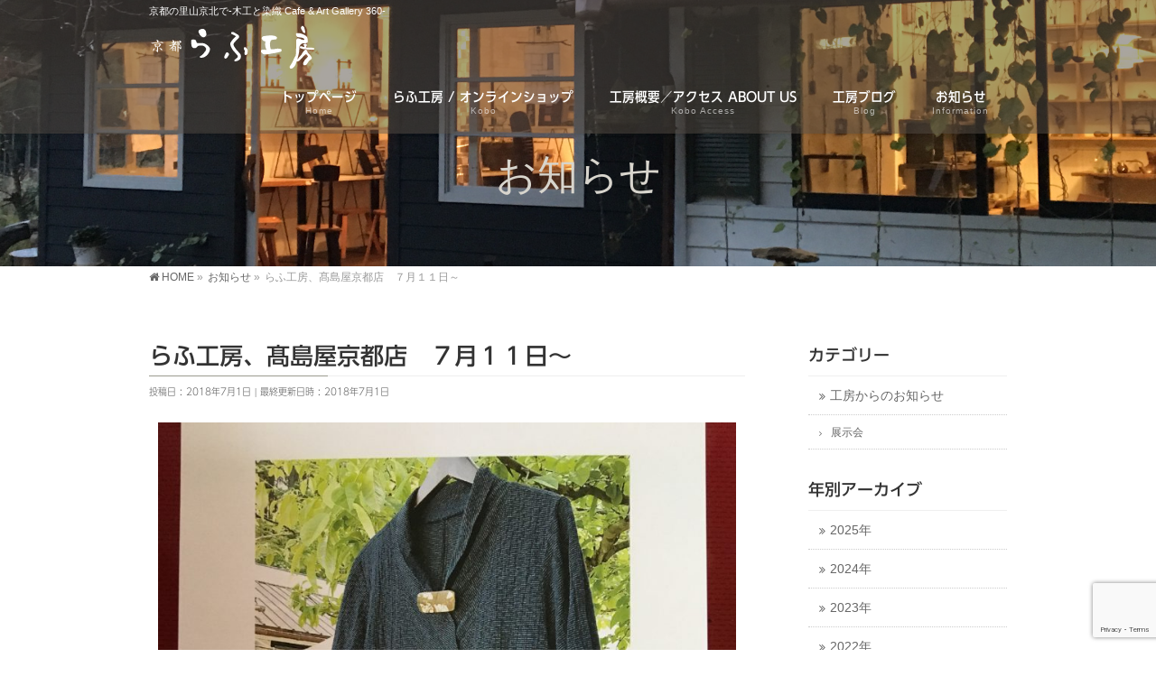

--- FILE ---
content_type: text/html; charset=UTF-8
request_url: http://rough-360.com/info/%E3%82%89%E3%81%B5%E5%B7%A5%E6%88%BF%E3%80%81%E9%AB%99%E5%B3%B6%E5%B1%8B%E4%BA%AC%E9%83%BD%E5%BA%97%E3%80%80%EF%BC%97%E6%9C%88%EF%BC%91%EF%BC%91%E6%97%A5%EF%BD%9E/
body_size: 10559
content:
<!DOCTYPE html>
<!--[if IE]>
<meta http-equiv="X-UA-Compatible" content="IE=Edge">
<![endif]-->
<html xmlns:fb="http://ogp.me/ns/fb#" lang="ja">
<head>
<meta charset="UTF-8" />
<title>らふ工房、髙島屋京都店　７月１１日～ | 京都 らふ工房 Cafe &amp; Art Gallery 360</title>
<link rel="start" href="http://rough-360.com" title="HOME" />

<meta id="viewport" name="viewport" content="width=device-width, initial-scale=1">
<!--[if lt IE 9]><script src="http://rough-360.com/wp-content/themes/biz-vektor/js/html5.js"></script><![endif]-->
<meta name='robots' content='max-image-preview:large' />
<meta name="keywords" content="らふ工房のお知らせ" />
<link rel='dns-prefetch' href='//webfonts.sakura.ne.jp' />
<link rel='dns-prefetch' href='//maxcdn.bootstrapcdn.com' />
<link rel='dns-prefetch' href='//fonts.googleapis.com' />
<link rel="alternate" type="application/rss+xml" title="京都 らふ工房 Cafe &amp; Art Gallery 360 &raquo; フィード" href="http://rough-360.com/feed/" />
<link rel="alternate" type="application/rss+xml" title="京都 らふ工房 Cafe &amp; Art Gallery 360 &raquo; コメントフィード" href="http://rough-360.com/comments/feed/" />
<meta name="description" content="梅雨明けも早く、暑さが厳しくなってきました。祇園祭のお囃子と共に、「らふ工房」の作品も四条通りの髙島屋さんに繰り出します。藍染、茜染、よもぎ染の洋服や柿渋の暖簾、個性豊かなバッグ、黒柿＋シルバー、欅＋箔のアクセサリーなども豊富なアイテムです。お待ちしております。" />
<style type="text/css">.keyColorBG,.keyColorBGh:hover,.keyColor_bg,.keyColor_bg_hover:hover{background-color: #9b9b90;}.keyColorCl,.keyColorClh:hover,.keyColor_txt,.keyColor_txt_hover:hover{color: #9b9b90;}.keyColorBd,.keyColorBdh:hover,.keyColor_border,.keyColor_border_hover:hover{border-color: #9b9b90;}.color_keyBG,.color_keyBGh:hover,.color_key_bg,.color_key_bg_hover:hover{background-color: #9b9b90;}.color_keyCl,.color_keyClh:hover,.color_key_txt,.color_key_txt_hover:hover{color: #9b9b90;}.color_keyBd,.color_keyBdh:hover,.color_key_border,.color_key_border_hover:hover{border-color: #9b9b90;}</style>
<script type="text/javascript">
window._wpemojiSettings = {"baseUrl":"https:\/\/s.w.org\/images\/core\/emoji\/14.0.0\/72x72\/","ext":".png","svgUrl":"https:\/\/s.w.org\/images\/core\/emoji\/14.0.0\/svg\/","svgExt":".svg","source":{"concatemoji":"http:\/\/rough-360.com\/wp-includes\/js\/wp-emoji-release.min.js?ver=6.1.9"}};
/*! This file is auto-generated */
!function(e,a,t){var n,r,o,i=a.createElement("canvas"),p=i.getContext&&i.getContext("2d");function s(e,t){var a=String.fromCharCode,e=(p.clearRect(0,0,i.width,i.height),p.fillText(a.apply(this,e),0,0),i.toDataURL());return p.clearRect(0,0,i.width,i.height),p.fillText(a.apply(this,t),0,0),e===i.toDataURL()}function c(e){var t=a.createElement("script");t.src=e,t.defer=t.type="text/javascript",a.getElementsByTagName("head")[0].appendChild(t)}for(o=Array("flag","emoji"),t.supports={everything:!0,everythingExceptFlag:!0},r=0;r<o.length;r++)t.supports[o[r]]=function(e){if(p&&p.fillText)switch(p.textBaseline="top",p.font="600 32px Arial",e){case"flag":return s([127987,65039,8205,9895,65039],[127987,65039,8203,9895,65039])?!1:!s([55356,56826,55356,56819],[55356,56826,8203,55356,56819])&&!s([55356,57332,56128,56423,56128,56418,56128,56421,56128,56430,56128,56423,56128,56447],[55356,57332,8203,56128,56423,8203,56128,56418,8203,56128,56421,8203,56128,56430,8203,56128,56423,8203,56128,56447]);case"emoji":return!s([129777,127995,8205,129778,127999],[129777,127995,8203,129778,127999])}return!1}(o[r]),t.supports.everything=t.supports.everything&&t.supports[o[r]],"flag"!==o[r]&&(t.supports.everythingExceptFlag=t.supports.everythingExceptFlag&&t.supports[o[r]]);t.supports.everythingExceptFlag=t.supports.everythingExceptFlag&&!t.supports.flag,t.DOMReady=!1,t.readyCallback=function(){t.DOMReady=!0},t.supports.everything||(n=function(){t.readyCallback()},a.addEventListener?(a.addEventListener("DOMContentLoaded",n,!1),e.addEventListener("load",n,!1)):(e.attachEvent("onload",n),a.attachEvent("onreadystatechange",function(){"complete"===a.readyState&&t.readyCallback()})),(e=t.source||{}).concatemoji?c(e.concatemoji):e.wpemoji&&e.twemoji&&(c(e.twemoji),c(e.wpemoji)))}(window,document,window._wpemojiSettings);
</script>
<style type="text/css">
img.wp-smiley,
img.emoji {
	display: inline !important;
	border: none !important;
	box-shadow: none !important;
	height: 1em !important;
	width: 1em !important;
	margin: 0 0.07em !important;
	vertical-align: -0.1em !important;
	background: none !important;
	padding: 0 !important;
}
</style>
	<link rel='stylesheet' id='wp-block-library-css' href='http://rough-360.com/wp-includes/css/dist/block-library/style.min.css?ver=6.1.9' type='text/css' media='all' />
<link rel='stylesheet' id='classic-theme-styles-css' href='http://rough-360.com/wp-includes/css/classic-themes.min.css?ver=1' type='text/css' media='all' />
<style id='global-styles-inline-css' type='text/css'>
body{--wp--preset--color--black: #000000;--wp--preset--color--cyan-bluish-gray: #abb8c3;--wp--preset--color--white: #ffffff;--wp--preset--color--pale-pink: #f78da7;--wp--preset--color--vivid-red: #cf2e2e;--wp--preset--color--luminous-vivid-orange: #ff6900;--wp--preset--color--luminous-vivid-amber: #fcb900;--wp--preset--color--light-green-cyan: #7bdcb5;--wp--preset--color--vivid-green-cyan: #00d084;--wp--preset--color--pale-cyan-blue: #8ed1fc;--wp--preset--color--vivid-cyan-blue: #0693e3;--wp--preset--color--vivid-purple: #9b51e0;--wp--preset--gradient--vivid-cyan-blue-to-vivid-purple: linear-gradient(135deg,rgba(6,147,227,1) 0%,rgb(155,81,224) 100%);--wp--preset--gradient--light-green-cyan-to-vivid-green-cyan: linear-gradient(135deg,rgb(122,220,180) 0%,rgb(0,208,130) 100%);--wp--preset--gradient--luminous-vivid-amber-to-luminous-vivid-orange: linear-gradient(135deg,rgba(252,185,0,1) 0%,rgba(255,105,0,1) 100%);--wp--preset--gradient--luminous-vivid-orange-to-vivid-red: linear-gradient(135deg,rgba(255,105,0,1) 0%,rgb(207,46,46) 100%);--wp--preset--gradient--very-light-gray-to-cyan-bluish-gray: linear-gradient(135deg,rgb(238,238,238) 0%,rgb(169,184,195) 100%);--wp--preset--gradient--cool-to-warm-spectrum: linear-gradient(135deg,rgb(74,234,220) 0%,rgb(151,120,209) 20%,rgb(207,42,186) 40%,rgb(238,44,130) 60%,rgb(251,105,98) 80%,rgb(254,248,76) 100%);--wp--preset--gradient--blush-light-purple: linear-gradient(135deg,rgb(255,206,236) 0%,rgb(152,150,240) 100%);--wp--preset--gradient--blush-bordeaux: linear-gradient(135deg,rgb(254,205,165) 0%,rgb(254,45,45) 50%,rgb(107,0,62) 100%);--wp--preset--gradient--luminous-dusk: linear-gradient(135deg,rgb(255,203,112) 0%,rgb(199,81,192) 50%,rgb(65,88,208) 100%);--wp--preset--gradient--pale-ocean: linear-gradient(135deg,rgb(255,245,203) 0%,rgb(182,227,212) 50%,rgb(51,167,181) 100%);--wp--preset--gradient--electric-grass: linear-gradient(135deg,rgb(202,248,128) 0%,rgb(113,206,126) 100%);--wp--preset--gradient--midnight: linear-gradient(135deg,rgb(2,3,129) 0%,rgb(40,116,252) 100%);--wp--preset--duotone--dark-grayscale: url('#wp-duotone-dark-grayscale');--wp--preset--duotone--grayscale: url('#wp-duotone-grayscale');--wp--preset--duotone--purple-yellow: url('#wp-duotone-purple-yellow');--wp--preset--duotone--blue-red: url('#wp-duotone-blue-red');--wp--preset--duotone--midnight: url('#wp-duotone-midnight');--wp--preset--duotone--magenta-yellow: url('#wp-duotone-magenta-yellow');--wp--preset--duotone--purple-green: url('#wp-duotone-purple-green');--wp--preset--duotone--blue-orange: url('#wp-duotone-blue-orange');--wp--preset--font-size--small: 13px;--wp--preset--font-size--medium: 20px;--wp--preset--font-size--large: 36px;--wp--preset--font-size--x-large: 42px;--wp--preset--spacing--20: 0.44rem;--wp--preset--spacing--30: 0.67rem;--wp--preset--spacing--40: 1rem;--wp--preset--spacing--50: 1.5rem;--wp--preset--spacing--60: 2.25rem;--wp--preset--spacing--70: 3.38rem;--wp--preset--spacing--80: 5.06rem;}:where(.is-layout-flex){gap: 0.5em;}body .is-layout-flow > .alignleft{float: left;margin-inline-start: 0;margin-inline-end: 2em;}body .is-layout-flow > .alignright{float: right;margin-inline-start: 2em;margin-inline-end: 0;}body .is-layout-flow > .aligncenter{margin-left: auto !important;margin-right: auto !important;}body .is-layout-constrained > .alignleft{float: left;margin-inline-start: 0;margin-inline-end: 2em;}body .is-layout-constrained > .alignright{float: right;margin-inline-start: 2em;margin-inline-end: 0;}body .is-layout-constrained > .aligncenter{margin-left: auto !important;margin-right: auto !important;}body .is-layout-constrained > :where(:not(.alignleft):not(.alignright):not(.alignfull)){max-width: var(--wp--style--global--content-size);margin-left: auto !important;margin-right: auto !important;}body .is-layout-constrained > .alignwide{max-width: var(--wp--style--global--wide-size);}body .is-layout-flex{display: flex;}body .is-layout-flex{flex-wrap: wrap;align-items: center;}body .is-layout-flex > *{margin: 0;}:where(.wp-block-columns.is-layout-flex){gap: 2em;}.has-black-color{color: var(--wp--preset--color--black) !important;}.has-cyan-bluish-gray-color{color: var(--wp--preset--color--cyan-bluish-gray) !important;}.has-white-color{color: var(--wp--preset--color--white) !important;}.has-pale-pink-color{color: var(--wp--preset--color--pale-pink) !important;}.has-vivid-red-color{color: var(--wp--preset--color--vivid-red) !important;}.has-luminous-vivid-orange-color{color: var(--wp--preset--color--luminous-vivid-orange) !important;}.has-luminous-vivid-amber-color{color: var(--wp--preset--color--luminous-vivid-amber) !important;}.has-light-green-cyan-color{color: var(--wp--preset--color--light-green-cyan) !important;}.has-vivid-green-cyan-color{color: var(--wp--preset--color--vivid-green-cyan) !important;}.has-pale-cyan-blue-color{color: var(--wp--preset--color--pale-cyan-blue) !important;}.has-vivid-cyan-blue-color{color: var(--wp--preset--color--vivid-cyan-blue) !important;}.has-vivid-purple-color{color: var(--wp--preset--color--vivid-purple) !important;}.has-black-background-color{background-color: var(--wp--preset--color--black) !important;}.has-cyan-bluish-gray-background-color{background-color: var(--wp--preset--color--cyan-bluish-gray) !important;}.has-white-background-color{background-color: var(--wp--preset--color--white) !important;}.has-pale-pink-background-color{background-color: var(--wp--preset--color--pale-pink) !important;}.has-vivid-red-background-color{background-color: var(--wp--preset--color--vivid-red) !important;}.has-luminous-vivid-orange-background-color{background-color: var(--wp--preset--color--luminous-vivid-orange) !important;}.has-luminous-vivid-amber-background-color{background-color: var(--wp--preset--color--luminous-vivid-amber) !important;}.has-light-green-cyan-background-color{background-color: var(--wp--preset--color--light-green-cyan) !important;}.has-vivid-green-cyan-background-color{background-color: var(--wp--preset--color--vivid-green-cyan) !important;}.has-pale-cyan-blue-background-color{background-color: var(--wp--preset--color--pale-cyan-blue) !important;}.has-vivid-cyan-blue-background-color{background-color: var(--wp--preset--color--vivid-cyan-blue) !important;}.has-vivid-purple-background-color{background-color: var(--wp--preset--color--vivid-purple) !important;}.has-black-border-color{border-color: var(--wp--preset--color--black) !important;}.has-cyan-bluish-gray-border-color{border-color: var(--wp--preset--color--cyan-bluish-gray) !important;}.has-white-border-color{border-color: var(--wp--preset--color--white) !important;}.has-pale-pink-border-color{border-color: var(--wp--preset--color--pale-pink) !important;}.has-vivid-red-border-color{border-color: var(--wp--preset--color--vivid-red) !important;}.has-luminous-vivid-orange-border-color{border-color: var(--wp--preset--color--luminous-vivid-orange) !important;}.has-luminous-vivid-amber-border-color{border-color: var(--wp--preset--color--luminous-vivid-amber) !important;}.has-light-green-cyan-border-color{border-color: var(--wp--preset--color--light-green-cyan) !important;}.has-vivid-green-cyan-border-color{border-color: var(--wp--preset--color--vivid-green-cyan) !important;}.has-pale-cyan-blue-border-color{border-color: var(--wp--preset--color--pale-cyan-blue) !important;}.has-vivid-cyan-blue-border-color{border-color: var(--wp--preset--color--vivid-cyan-blue) !important;}.has-vivid-purple-border-color{border-color: var(--wp--preset--color--vivid-purple) !important;}.has-vivid-cyan-blue-to-vivid-purple-gradient-background{background: var(--wp--preset--gradient--vivid-cyan-blue-to-vivid-purple) !important;}.has-light-green-cyan-to-vivid-green-cyan-gradient-background{background: var(--wp--preset--gradient--light-green-cyan-to-vivid-green-cyan) !important;}.has-luminous-vivid-amber-to-luminous-vivid-orange-gradient-background{background: var(--wp--preset--gradient--luminous-vivid-amber-to-luminous-vivid-orange) !important;}.has-luminous-vivid-orange-to-vivid-red-gradient-background{background: var(--wp--preset--gradient--luminous-vivid-orange-to-vivid-red) !important;}.has-very-light-gray-to-cyan-bluish-gray-gradient-background{background: var(--wp--preset--gradient--very-light-gray-to-cyan-bluish-gray) !important;}.has-cool-to-warm-spectrum-gradient-background{background: var(--wp--preset--gradient--cool-to-warm-spectrum) !important;}.has-blush-light-purple-gradient-background{background: var(--wp--preset--gradient--blush-light-purple) !important;}.has-blush-bordeaux-gradient-background{background: var(--wp--preset--gradient--blush-bordeaux) !important;}.has-luminous-dusk-gradient-background{background: var(--wp--preset--gradient--luminous-dusk) !important;}.has-pale-ocean-gradient-background{background: var(--wp--preset--gradient--pale-ocean) !important;}.has-electric-grass-gradient-background{background: var(--wp--preset--gradient--electric-grass) !important;}.has-midnight-gradient-background{background: var(--wp--preset--gradient--midnight) !important;}.has-small-font-size{font-size: var(--wp--preset--font-size--small) !important;}.has-medium-font-size{font-size: var(--wp--preset--font-size--medium) !important;}.has-large-font-size{font-size: var(--wp--preset--font-size--large) !important;}.has-x-large-font-size{font-size: var(--wp--preset--font-size--x-large) !important;}
.wp-block-navigation a:where(:not(.wp-element-button)){color: inherit;}
:where(.wp-block-columns.is-layout-flex){gap: 2em;}
.wp-block-pullquote{font-size: 1.5em;line-height: 1.6;}
</style>
<link rel='stylesheet' id='contact-form-7-css' href='http://rough-360.com/wp-content/plugins/contact-form-7/includes/css/styles.css?ver=5.7.4' type='text/css' media='all' />
<link rel='stylesheet' id='default-icon-styles-css' href='http://rough-360.com/wp-content/plugins/svg-vector-icon-plugin/public/../admin/css/wordpress-svg-icon-plugin-style.min.css?ver=6.1.9' type='text/css' media='all' />
<link rel='stylesheet' id='Biz_Vektor_common_style-css' href='http://rough-360.com/wp-content/themes/biz-vektor/css/bizvektor_common_min.css?ver=1.9.7' type='text/css' media='all' />
<link rel='stylesheet' id='Biz_Vektor_Design_style-css' href='http://rough-360.com/wp-content/plugins/bizvektor-vast/css/vast.min.css?ver=1.2.0' type='text/css' media='all' />
<link rel='stylesheet' id='Biz_Vektor_plugin_sns_style-css' href='http://rough-360.com/wp-content/themes/biz-vektor/plugins/sns/style_bizvektor_sns.css?ver=6.1.9' type='text/css' media='all' />
<link rel='stylesheet' id='Biz_Vektor_add_font_awesome-css' href='//maxcdn.bootstrapcdn.com/font-awesome/4.3.0/css/font-awesome.min.css?ver=6.1.9' type='text/css' media='all' />
<link rel='stylesheet' id='Biz_Vektor_add_web_fonts-css' href='//fonts.googleapis.com/css?family=Droid+Sans%3A700%7CLato%3A900%7CAnton&#038;ver=6.1.9' type='text/css' media='all' />
<link rel='stylesheet' id='wp-featherlight-css' href='http://rough-360.com/wp-content/plugins/wp-featherlight/css/wp-featherlight.min.css?ver=1.3.3' type='text/css' media='all' />
<script type='text/javascript' src='http://rough-360.com/wp-includes/js/jquery/jquery.min.js?ver=3.6.1' id='jquery-core-js'></script>
<script type='text/javascript' src='http://rough-360.com/wp-includes/js/jquery/jquery-migrate.min.js?ver=3.3.2' id='jquery-migrate-js'></script>
<script type='text/javascript' src='//webfonts.sakura.ne.jp/js/sakura.js?ver=2.0.1' id='typesquare_std-js'></script>
<link rel="https://api.w.org/" href="http://rough-360.com/wp-json/" /><link rel="EditURI" type="application/rsd+xml" title="RSD" href="http://rough-360.com/xmlrpc.php?rsd" />
<link rel="wlwmanifest" type="application/wlwmanifest+xml" href="http://rough-360.com/wp-includes/wlwmanifest.xml" />
<link rel="canonical" href="http://rough-360.com/info/%e3%82%89%e3%81%b5%e5%b7%a5%e6%88%bf%e3%80%81%e9%ab%99%e5%b3%b6%e5%b1%8b%e4%ba%ac%e9%83%bd%e5%ba%97%e3%80%80%ef%bc%97%e6%9c%88%ef%bc%91%ef%bc%91%e6%97%a5%ef%bd%9e/" />
<link rel='shortlink' href='http://rough-360.com/?p=6610' />
<link rel="alternate" type="application/json+oembed" href="http://rough-360.com/wp-json/oembed/1.0/embed?url=http%3A%2F%2Frough-360.com%2Finfo%2F%25e3%2582%2589%25e3%2581%25b5%25e5%25b7%25a5%25e6%2588%25bf%25e3%2580%2581%25e9%25ab%2599%25e5%25b3%25b6%25e5%25b1%258b%25e4%25ba%25ac%25e9%2583%25bd%25e5%25ba%2597%25e3%2580%2580%25ef%25bc%2597%25e6%259c%2588%25ef%25bc%2591%25ef%25bc%2591%25e6%2597%25a5%25ef%25bd%259e%2F" />
<link rel="alternate" type="text/xml+oembed" href="http://rough-360.com/wp-json/oembed/1.0/embed?url=http%3A%2F%2Frough-360.com%2Finfo%2F%25e3%2582%2589%25e3%2581%25b5%25e5%25b7%25a5%25e6%2588%25bf%25e3%2580%2581%25e9%25ab%2599%25e5%25b3%25b6%25e5%25b1%258b%25e4%25ba%25ac%25e9%2583%25bd%25e5%25ba%2597%25e3%2580%2580%25ef%25bc%2597%25e6%259c%2588%25ef%25bc%2591%25ef%25bc%2591%25e6%2597%25a5%25ef%25bd%259e%2F&#038;format=xml" />
<style type='text/css'>h1,h2,h3,.entry-title{ font-family: "UD新ゴ M" !important;}h4,h5,h6{ font-family: "新丸ゴ R" !important;}.hentry{ font-family: "UD新ゴ コンデンス90 L" !important;}strong,b{ font-family: "UD新ゴ コンデンス90 M" !important;}</style><!-- [ BizVektor OGP ] -->
<meta property="og:site_name" content="京都 らふ工房 Cafe &amp; Art Gallery 360" />
<meta property="og:url" content="http://rough-360.com/info/%e3%82%89%e3%81%b5%e5%b7%a5%e6%88%bf%e3%80%81%e9%ab%99%e5%b3%b6%e5%b1%8b%e4%ba%ac%e9%83%bd%e5%ba%97%e3%80%80%ef%bc%97%e6%9c%88%ef%bc%91%ef%bc%91%e6%97%a5%ef%bd%9e/" />
<meta property="fb:app_id" content="" />
<meta property="og:type" content="article" />
<meta property="og:title" content="らふ工房、髙島屋京都店　７月１１日～ | 京都 らふ工房 Cafe &amp; Art Gallery 360" />
<meta property="og:description" content="梅雨明けも早く、暑さが厳しくなってきました。
祇園祭のお囃子と共に、「らふ工房」の作品も四条通りの髙島屋さんに繰り出します。
藍染、茜染、よもぎ染の洋服や柿渋の暖簾、個性豊かなバッグ、
黒柿＋シルバー、欅＋箔のアクセサリーなども豊富なアイテムです。
お待ちしております。" />
<!-- [ /BizVektor OGP ] -->
<!--[if lte IE 8]>
<link rel="stylesheet" type="text/css" media="all" href="http://rough-360.com/wp-content/plugins/bizvektor-vast/css/vast_old_ie.min.css" />
<![endif]-->
<link rel="pingback" href="http://rough-360.com/xmlrpc.php" />
        <style type="text/css">

a { color:#847937 }

#searchform input[type=submit],
p.form-submit input[type=submit],
form#searchform input#searchsubmit,
.content form input.wpcf7-submit,
#confirm-button input,
a.btn,
.linkBtn a,
input[type=button],
input[type=submit],
.sideTower li#sideContact.sideBnr a { background-color:#9b9b90; }

.moreLink a { color:#9b9b90; border-color:#9b9b90; }
.moreLink a:hover { background-color:#9b9b90; }
.content #topPr h3 a:hover,
.moreLink a:after { color:#9b9b90; }

::selection { background-color:#847937; }
::-moz-selection { background-color:#847937; }

#header.opacyHeader { background-color:rgba(155,155,144,0.5); }

#headerTop { border-top-color:#9b9b90; }
#header.itemOpen { background-color:#9b9b90; }
.headMainMenu li:hover {  }

.content h2:after,
.content h1.contentTitle:after,
.content h1.entryPostTitle:after,
.content .sideWidget h4:after { border-bottom-color:#9b9b90; }
.content h3:after,
.content .child_page_block h4:after { border-bottom-color:#9b9b90; }

.sideTower li#sideContact.sideBnr a:hover,
form#searchform input#searchsubmit:hover { background-color:#847937; }

#panList .innerBox ul a:hover { color:#847937; }

.content .mainFootContact p.mainFootTxt span.mainFootTel { color:#9b9b90; }
.content .mainFootContact .mainFootBt a { background-color:#9b9b90; }
.content .mainFootContact .mainFootBt a:hover { background-color:#847937; }

.content .infoList .infoCate a,
.content .infoList .rssBtn a { background-color:#dddddd;color:#9b9b90; }
.content .infoList .infoCate a:hover,
.content .infoList .rssBtn a:hover { background-color:#9b9b90; }
.content .infoList ul li .infoTxt a:hover,
.content .infoList .infoListBox div.entryTxtBox h4.entryTitle a:hover { color:#9b9b90; border-bottom-color:#9b9b90;}

.content ul.linkList li a:hover { color:#9b9b90; }

.paging span,
.paging a   { color:#9b9b90;border-color:#9b9b90; }
.paging span.current,
.paging a:hover { background-color:#9b9b90; }

/* アクティブのページ */
.sideTower .sideWidget li > a:hover,
.sideTower .sideWidget li.current_page_item > a,
.sideTower .sideWidget li.current-cat > a   { color:#9b9b90; background-color:#dddddd; }

.sideTower .ttBoxSection .ttBox a:hover { color:#9b9b90; }

#footMenu { border-top-color:#9b9b90; }
#footMenu .menu li a:hover,
#footerSiteMap .menu a:hover { color:#9b9b90 }

@media (min-width: 970px) {
.content .childPageBox ul li a:hover,
.content .childPageBox ul li.current_page_item a { color:#9b9b90; }
}

#pageTitBnr { background-image: url('http://rough-360.com/wp-content/uploads/2016/11/rough-360-page-3.jpg'); background-position: center center;  background-repeat: no-repeat; }
#pageTitBnr #pageTitInner #pageTit{ color:#d8d5cd; }

#header { background-color:rgba(84,76,69,0.5); box-shadow: 0px 1px 3px rgba(0, 0, 0, 0.1); }	
#header.itemOpen { background-color:#544c45; }
#header #headerInner { border-bottom: none !important; }
#gMenu .assistive-text { color:#ffffff; border-color:#ffffff; }
#header .innerBox #site-title a { color:#ffffff; }
@media (min-width: 970px) {
/*#header #headerInner { border-bottom-color:#ffffff };*/
#headerTop #site-description,   
.headMainMenu .menu > li > a { color:#ffffff; }
}

</style>
<!--[if lte IE 8]>
<style type="text/css">
.headMainMenu li:hover li a:hover { color:#333; }
.headMainMenu li.current-page-item a,
.headMainMenu li.current_page_item a,
.headMainMenu li.current-menu-ancestor a,
.headMainMenu li.current-page-ancestor a { color:#333;}
.headMainMenu li.current-page-item a span,
.headMainMenu li.current_page_item a span,
.headMainMenu li.current-menu-ancestor a span,
.headMainMenu li.current-page-ancestor a span { color:#9b9b90; }
</style>
<![endif]-->
<script type="text/javascript">
var bizvektor_vast = {"theme_plus_mobile":false,"headerAreaBg":true};
</script>
<style type="text/css">
/*-------------------------------------------*/
/*	font
/*-------------------------------------------*/
h1,h2,h3,h4,h4,h5,h6,#header #site-title,#pageTitBnr #pageTitInner #pageTit,#content .leadTxt,#sideTower .localHead {font-family: "ヒラギノ角ゴ Pro W3","Hiragino Kaku Gothic Pro","メイリオ",Meiryo,Osaka,"ＭＳ Ｐゴシック","MS PGothic",sans-serif; }
#pageTitBnr #pageTitInner #pageTit { font-weight:lighter; }
#gMenu .menu li a strong {font-family: "ヒラギノ角ゴ Pro W3","Hiragino Kaku Gothic Pro","メイリオ",Meiryo,Osaka,"ＭＳ Ｐゴシック","MS PGothic",sans-serif; }
</style>
<link rel="stylesheet" href="http://rough-360.com/wp-content/themes/biz-vektor/style.css" type="text/css" media="all" />
	
	<!-- Global site tag (gtag.js) - Google Analytics -->
<script async src="https://www.googletagmanager.com/gtag/js?id=UA-165351814-1"></script>
<script>
  window.dataLayer = window.dataLayer || [];
  function gtag(){dataLayer.push(arguments);}
  gtag('js', new Date());

  gtag('config', 'UA-165351814-1');
</script>
</head>

<body class="info-template-default single single-info postid-6610 wp-featherlight-captions two-column right-sidebar">

<div id="fb-root"></div>

<div id="wrap">

<!--[if lte IE 8]>
<div id="eradi_ie_box">
<div class="alert_title">ご利用の <span style="font-weight: bold;">Internet Exproler</span> は古すぎます。</div>
<p>あなたがご利用の Internet Explorer はすでにサポートが終了しているため、正しい表示・動作を保証しておりません。<br />
古い Internet Exproler はセキュリティーの観点からも、<a href="https://www.microsoft.com/ja-jp/windows/lifecycle/iesupport/" target="_blank" >新しいブラウザに移行する事が強く推奨されています。</a><br />
<a href="http://windows.microsoft.com/ja-jp/internet-explorer/" target="_blank" >最新のInternet Exproler</a> や <a href="https://www.microsoft.com/ja-jp/windows/microsoft-edge" target="_blank" >Edge</a> を利用するか、<a href="https://www.google.co.jp/chrome/browser/index.html" target="_blank">Chrome</a> や <a href="https://www.mozilla.org/ja/firefox/new/" target="_blank">Firefox</a> など、より早くて快適なブラウザをご利用ください。</p>
</div>
<![endif]-->

<!-- [ #headerTop ] -->
<div id="headerTop">
<div class="innerBox">
<div id="site-description">京都の里山京北で-木工と染織 Cafe &amp; Art Gallery 360-</div>
</div>
</div><!-- [ /#headerTop ] -->

<!-- [ #header ] -->
<div id="header">
<div id="headerInner" class="innerBox">
<!-- [ #headLogo ] -->
<div id="site-title">
<a href="http://rough-360.com/" title="京都 らふ工房 Cafe &amp; Art Gallery 360" rel="home">
<img src="http://rough-360.com/wp-content/uploads/2016/11/rough-logo.png" alt="京都 らふ工房 Cafe &amp; Art Gallery 360" /></a>
</div>
<!-- [ /#headLogo ] -->

<!-- [ #headContact ] -->

    <!-- [ #gMenu ] -->
    <div id="gMenu">
    <div id="gMenuInner" class="innerBox">
    <h3 class="assistive-text" onclick="showHide('header');"><span>MENU</span></h3>
    <div class="skip-link screen-reader-text">
        <a href=".content" title="メニューを飛ばす">メニューを飛ばす</a>
    </div>
<div class="headMainMenu">
<div class="menu-headernavigation-container"><ul id="menu-headernavigation" class="menu"><li id="menu-item-6327" class="menu-item menu-item-type-post_type menu-item-object-page menu-item-home"><a href="http://rough-360.com/"><strong>トップページ</strong><span>Home</span></a></li>
<li id="menu-item-6384" class="menu-item menu-item-type-post_type menu-item-object-page menu-item-has-children"><a href="http://rough-360.com/rough%e2%88%92kobo/"><strong>らふ工房 / オンラインショップ</strong><span>Kobo</span></a>
<ul class="sub-menu">
	<li id="menu-item-6385" class="menu-item menu-item-type-post_type menu-item-object-page"><a href="http://rough-360.com/gallery-360/">Gallery 360</a></li>
	<li id="menu-item-6386" class="menu-item menu-item-type-post_type menu-item-object-page"><a href="http://rough-360.com/cafe-360/">Cafe 360</a></li>
</ul>
</li>
<li id="menu-item-6328" class="menu-item menu-item-type-post_type menu-item-object-page menu-item-has-children"><a href="http://rough-360.com/koboguide/"><strong>工房概要／アクセス ABOUT US</strong><span>Kobo Access</span></a>
<ul class="sub-menu">
	<li id="menu-item-6431" class="menu-item menu-item-type-post_type menu-item-object-page"><a href="http://rough-360.com/contact/">お問い合わせ</a></li>
</ul>
</li>
<li id="menu-item-6334" class="menu-item menu-item-type-post_type menu-item-object-page current_page_parent"><a href="http://rough-360.com/blog/"><strong>工房ブログ</strong><span>Blog</span></a></li>
<li id="menu-item-6323" class="menu-item menu-item-type-custom menu-item-object-custom"><a href="/info/"><strong>お知らせ</strong><span>Information</span></a></li>
</ul></div>
</div>
</div><!-- [ /#gMenuInner ] -->
    </div>
    <!-- [ /#gMenu ] -->
<!-- [ /#headContact ] -->

</div>
<!-- #headerInner -->
</div>
<!-- [ /#header ] -->



<div id="pageTitBnr">
<div class="innerBox">
<div id="pageTitInner">
<div id="pageTit">
お知らせ</div>
</div><!-- [ /#pageTitInner ] -->
</div>
</div><!-- [ /#pageTitBnr ] -->
<!-- [ #panList ] -->
<div id="panList">
<div id="panListInner" class="innerBox">
<ul><li id="panHome"><a href="http://rough-360.com"><span>HOME</span></a> &raquo; </li><li itemscope itemtype="http://data-vocabulary.org/Breadcrumb"><a href="http://rough-360.com/info/" itemprop="url"><span itemprop="title">お知らせ</span></a> &raquo; </li><li><span>らふ工房、髙島屋京都店　７月１１日～</span></li></ul></div>
</div>
<!-- [ /#panList ] -->

<div id="main">
<!-- [ #container ] -->
<div id="container" class="innerBox">
	<!-- [ #content ] -->
	<div id="content" class="content">

<!-- [ #post- ] -->
<div id="post-6610" class="post-6610 info type-info status-publish hentry">
	<h1 class="entryPostTitle entry-title">らふ工房、髙島屋京都店　７月１１日～</h1>
	<div class="entry-meta">
<span class="published">投稿日 : 2018年7月1日</span>
<span class="updated entry-meta-items">最終更新日時 : 2018年7月1日</span>
<span class="vcard author entry-meta-items">投稿者 : <span class="fn">rough-360</span></span>
</div>
<!-- .entry-meta -->
	<div class="entry-content post-content">
		<p><a href="http://rough-360.com/wp-content/uploads/2018/07/FD35A3A5-54B8-48E3-A88C-CDEE0483B261.jpeg"><img decoding="async" class="aligncenter size-large wp-image-6607" src="http://rough-360.com/wp-content/uploads/2018/07/FD35A3A5-54B8-48E3-A88C-CDEE0483B261-768x1024.jpeg" alt="" width="640" height="853" srcset="http://rough-360.com/wp-content/uploads/2018/07/FD35A3A5-54B8-48E3-A88C-CDEE0483B261-768x1024.jpeg 768w, http://rough-360.com/wp-content/uploads/2018/07/FD35A3A5-54B8-48E3-A88C-CDEE0483B261-225x300.jpeg 225w" sizes="(max-width: 640px) 100vw, 640px" /></a></p>

		<style type="text/css">
			#gallery-1 {
				margin: auto;
			}
			#gallery-1 .gallery-item {
				float: left;
				margin-top: 10px;
				text-align: center;
				width: 33%;
			}
			#gallery-1 img {
				border: 2px solid #cfcfcf;
			}
			#gallery-1 .gallery-caption {
				margin-left: 0;
			}
			/* see gallery_shortcode() in wp-includes/media.php */
		</style>
		<div id='gallery-1' class='gallery galleryid-6610 gallery-columns-3 gallery-size-thumbnail'><dl class='gallery-item'>
			<dt class='gallery-icon portrait'>
				<a href='http://rough-360.com/%e6%9c%aa%e5%88%86%e9%a1%9e/%e3%82%89%e3%81%b5%e5%b7%a5%e6%88%bf%e3%80%81%e5%b1%95%e7%a4%ba%e4%bc%9a%e3%81%ae%e3%81%8a%e7%9f%a5%e3%82%89%e3%81%9b/attachment/14b44b94-748c-4c02-9bfb-61dfea6f1446/'><img width="150" height="150" src="http://rough-360.com/wp-content/uploads/2018/07/14B44B94-748C-4C02-9BFB-61DFEA6F1446-150x150.jpeg" class="attachment-thumbnail size-thumbnail" alt="" decoding="async" loading="lazy" srcset="http://rough-360.com/wp-content/uploads/2018/07/14B44B94-748C-4C02-9BFB-61DFEA6F1446-150x150.jpeg 150w, http://rough-360.com/wp-content/uploads/2018/07/14B44B94-748C-4C02-9BFB-61DFEA6F1446-200x200.jpeg 200w" sizes="(max-width: 150px) 100vw, 150px" /></a>
			</dt></dl>
			<br style='clear: both' />
		</div>

			</div><!-- .entry-content -->



</div>
<!-- [ /#post- ] -->

<div id="nav-below" class="navigation">
	<div class="nav-previous"><a href="http://rough-360.com/info/%ef%bc%92%ef%bc%90%ef%bc%91%ef%bc%98%e3%80%80%e3%82%89%e3%81%b5%e5%b7%a5%e6%88%bf%e3%81%ae%e6%98%a5/" rel="prev"><span class="meta-nav">&larr;</span> ２０１８　らふ工房の春</a></div>
	<div class="nav-next"><a href="http://rough-360.com/info/%e7%a7%8b%e3%82%92%e6%84%9f%e3%81%98%e3%81%aa%e3%81%8c%e3%82%89%e3%82%82%e3%80%81%e3%81%be%e3%81%a0%e6%ae%8b%e6%9a%91%ef%bc%81/" rel="next">秋を感じながらも、まだ残暑！ <span class="meta-nav">&rarr;</span></a></div>
</div><!-- #nav-below -->


<div id="comments">





</div><!-- #comments -->



<div id="fb-like-box">
	<div class="fb-page fb-like-box" data-href="https://www.facebook.com/roughstudiokyoto" data-width="500" data-hide-cover="false" data-show-facepile="false" data-show-posts="false">
	<div class="fb-xfbml-parse-ignore">
		<blockquote cite="https://www.facebook.com/roughstudiokyoto">
		<a href="https://www.facebook.com/roughstudiokyoto">Facebook page</a>
		</blockquote>
	</div>
</div>
</div>

</div>
<!-- [ /#content ] -->

<!-- [ #sideTower ] -->
<div id="sideTower" class="sideTower">
			<div class="localSection sideWidget">
		<div class="localNaviBox">
		<h3 class="localHead">カテゴリー</h3>
		<ul class="localNavi">
	    	<li class="cat-item cat-item-27"><a href="http://rough-360.com/info-cat/%e5%b7%a5%e6%88%bf%e3%81%8b%e3%82%89%e3%81%ae%e3%81%8a%e7%9f%a5%e3%82%89%e3%81%9b/">工房からのお知らせ</a>
<ul class='children'>
	<li class="cat-item cat-item-36"><a href="http://rough-360.com/info-cat/%e5%b1%95%e7%a4%ba%e4%bc%9a/">展示会</a>
</li>
</ul>
</li>
		</ul>
		</div>
		</div>
	
	<div class="localSection sideWidget">
	<div class="localNaviBox">
	<h3 class="localHead">年別アーカイブ</h3>
	<ul class="localNavi">
		<li><a href='http://rough-360.com/2025/?post_type=info'>2025年</a></li>
	<li><a href='http://rough-360.com/2024/?post_type=info'>2024年</a></li>
	<li><a href='http://rough-360.com/2023/?post_type=info'>2023年</a></li>
	<li><a href='http://rough-360.com/2022/?post_type=info'>2022年</a></li>
	<li><a href='http://rough-360.com/2021/?post_type=info'>2021年</a></li>
	<li><a href='http://rough-360.com/2020/?post_type=info'>2020年</a></li>
	<li><a href='http://rough-360.com/2019/?post_type=info'>2019年</a></li>
	<li><a href='http://rough-360.com/2018/?post_type=info'>2018年</a></li>
	<li><a href='http://rough-360.com/2017/?post_type=info'>2017年</a></li>
	<li><a href='http://rough-360.com/2016/?post_type=info'>2016年</a></li>
	</ul>
	</div>
	</div>

	<ul><li class="sideBnr" id="sideContact"><a href="http://rough-360.com/contact/">
<img src="http://rough-360.com/wp-content/themes/biz-vektor/images/bnr_contact_ja.png" alt="メールでお問い合わせはこちら">
</a></li>
</ul>
<ul id="snsBnr"><li><a href="https://www.facebook.com/roughstudiokyoto" target="_blank"><img src="http://rough-360.com/wp-content/themes/biz-vektor/images/bnr_facebook.png" alt="facebook" /></a></li>
</ul><div class="sideWidget widget widget_nav_menu" id="nav_menu-2"><div class="menu-headernavigation-container"><ul id="menu-headernavigation-2" class="menu"><li id="menu-item-6327" class="menu-item menu-item-type-post_type menu-item-object-page menu-item-home menu-item-6327"><a href="http://rough-360.com/">トップページ</a></li>
<li id="menu-item-6384" class="menu-item menu-item-type-post_type menu-item-object-page menu-item-has-children menu-item-6384"><a href="http://rough-360.com/rough%e2%88%92kobo/">らふ工房 / オンラインショップ</a>
<ul class="sub-menu">
	<li id="menu-item-6385" class="menu-item menu-item-type-post_type menu-item-object-page menu-item-6385"><a href="http://rough-360.com/gallery-360/">Gallery 360</a></li>
	<li id="menu-item-6386" class="menu-item menu-item-type-post_type menu-item-object-page menu-item-6386"><a href="http://rough-360.com/cafe-360/">Cafe 360</a></li>
</ul>
</li>
<li id="menu-item-6328" class="menu-item menu-item-type-post_type menu-item-object-page menu-item-has-children menu-item-6328"><a href="http://rough-360.com/koboguide/">工房概要／アクセス ABOUT US</a>
<ul class="sub-menu">
	<li id="menu-item-6431" class="menu-item menu-item-type-post_type menu-item-object-page menu-item-6431"><a href="http://rough-360.com/contact/">お問い合わせ</a></li>
</ul>
</li>
<li id="menu-item-6334" class="menu-item menu-item-type-post_type menu-item-object-page current_page_parent menu-item-6334"><a href="http://rough-360.com/blog/">工房ブログ</a></li>
<li id="menu-item-6323" class="menu-item menu-item-type-custom menu-item-object-custom menu-item-6323"><a href="/info/">お知らせ</a></li>
</ul></div></div></div>
<!-- [ /#sideTower ] -->
</div>
<!-- [ /#container ] -->

</div><!-- #main -->

<div id="back-top">
<a href="#wrap">
	<img id="pagetop" src="http://rough-360.com/wp-content/themes/biz-vektor/js/res-vektor/images/footer_pagetop.png" alt="PAGETOP" />
</a>
</div>

<!-- [ #footerSection ] -->
<div id="footerSection">

	<div id="pagetop">
	<div id="pagetopInner" class="innerBox">
	<a href="#wrap">PAGETOP</a>
	</div>
	</div>

	<div id="footMenu">
	<div id="footMenuInner" class="innerBox">
	<div class="menu-footersitemap-container"><ul id="menu-footersitemap" class="menu"><li id="menu-item-6388" class="menu-item menu-item-type-post_type menu-item-object-page menu-item-6388"><a href="http://rough-360.com/rough%e2%88%92kobo/">らふ工房 / オンラインショップ</a></li>
<li id="menu-item-6389" class="menu-item menu-item-type-post_type menu-item-object-page menu-item-6389"><a href="http://rough-360.com/gallery-360/">Gallery 360</a></li>
<li id="menu-item-6390" class="menu-item menu-item-type-post_type menu-item-object-page menu-item-6390"><a href="http://rough-360.com/cafe-360/">Cafe 360</a></li>
<li id="menu-item-6336" class="menu-item menu-item-type-post_type menu-item-object-page menu-item-6336"><a href="http://rough-360.com/koboguide/">工房概要／アクセス ABOUT US</a></li>
<li id="menu-item-6439" class="menu-item menu-item-type-post_type menu-item-object-page current_page_parent menu-item-6439"><a href="http://rough-360.com/blog/">工房ブログ</a></li>
<li id="menu-item-6440" class="menu-item menu-item-type-custom menu-item-object-custom menu-item-6440"><a href="/info/">お知らせ</a></li>
<li id="menu-item-6375" class="menu-item menu-item-type-post_type menu-item-object-page menu-item-6375"><a href="http://rough-360.com/privacy/">プライバシーポリシー</a></li>
</ul></div>	</div>
	</div>

	<!-- [ #footer ] -->
	<div id="footer">
	<!-- [ #footerInner ] -->
	<div id="footerInner" class="innerBox">
		<dl id="footerOutline">
		<dt>らふ工房 Cafe & Art Gallery 360</dt>
		<dd>
		〒601-0276<br />
京都市右京区京北西町5-1		</dd>
		</dl>
		<!-- [ #footerSiteMap ] -->
		<div id="footerSiteMap">
<div class="menu-footernavigation-container"><ul id="menu-footernavigation" class="menu"><li id="menu-item-6437" class="menu-item menu-item-type-post_type menu-item-object-page menu-item-home menu-item-6437"><a href="http://rough-360.com/">トップページ</a></li>
<li id="menu-item-6332" class="menu-item menu-item-type-post_type menu-item-object-page menu-item-6332"><a href="http://rough-360.com/sitemap-page/">サイトマップ</a></li>
<li id="menu-item-6522" class="menu-item menu-item-type-post_type menu-item-object-page menu-item-6522"><a href="http://rough-360.com/contact/">お問い合わせ</a></li>
<li id="menu-item-6711" class="menu-item menu-item-type-custom menu-item-object-custom menu-item-6711"><a href="http://www.facebook.com/pg/roughstudiokyoto/about/"><i class="fa fa-facebook-square" aria-hidden="true"> Facebook</i></a></li>
<li id="menu-item-6712" class="menu-item menu-item-type-custom menu-item-object-custom menu-item-6712"><a href="https://www.instagram.com/roughkobo/?hl=ja"><i class="fa fa-instagram" aria-hidden="true"> Instagram</i></a></li>
</ul></div></div>
		<!-- [ /#footerSiteMap ] -->
	</div>
	<!-- [ /#footerInner ] -->
	</div>
	<!-- [ /#footer ] -->

	<!-- [ #siteBottom ] -->
	<div id="siteBottom">
	<div id="siteBottomInner" class="innerBox">
	<div id="copy">Copyright &copy; <a href="http://rough-360.com/" rel="home">らふ工房 Cafe & Art Gallery 360</a> All Rights Reserved.</div>  	</div>
	</div>
	<!-- [ /#siteBottom ] -->
</div>
<!-- [ /#footerSection ] -->
</div>
<!-- [ /#wrap ] -->
<script type='text/javascript' src='http://rough-360.com/wp-content/plugins/contact-form-7/includes/swv/js/index.js?ver=5.7.4' id='swv-js'></script>
<script type='text/javascript' id='contact-form-7-js-extra'>
/* <![CDATA[ */
var wpcf7 = {"api":{"root":"http:\/\/rough-360.com\/wp-json\/","namespace":"contact-form-7\/v1"}};
/* ]]> */
</script>
<script type='text/javascript' src='http://rough-360.com/wp-content/plugins/contact-form-7/includes/js/index.js?ver=5.7.4' id='contact-form-7-js'></script>
<script type='text/javascript' src='http://rough-360.com/wp-includes/js/comment-reply.min.js?ver=6.1.9' id='comment-reply-js'></script>
<script type='text/javascript' id='biz-vektor-min-js-js-extra'>
/* <![CDATA[ */
var bv_sliderParams = {"slideshowSpeed":"5000","animation":"fade"};
/* ]]> */
</script>
<script type='text/javascript' src='http://rough-360.com/wp-content/themes/biz-vektor/js/biz-vektor-min.js?ver=1.9.7' defer='defer' id='biz-vektor-min-js-js'></script>
<script type='text/javascript' src='http://rough-360.com/wp-content/plugins/bizvektor-vast/js/vastplugins.min.js?ver=1.2.0' id='vastPlugins-js'></script>
<script type='text/javascript' src='https://www.google.com/recaptcha/api.js?render=6LcGgvMUAAAAAK54v0EEsKj6YUw5HZzGn1zsJukW&#038;ver=3.0' id='google-recaptcha-js'></script>
<script type='text/javascript' src='http://rough-360.com/wp-includes/js/dist/vendor/regenerator-runtime.min.js?ver=0.13.9' id='regenerator-runtime-js'></script>
<script type='text/javascript' src='http://rough-360.com/wp-includes/js/dist/vendor/wp-polyfill.min.js?ver=3.15.0' id='wp-polyfill-js'></script>
<script type='text/javascript' id='wpcf7-recaptcha-js-extra'>
/* <![CDATA[ */
var wpcf7_recaptcha = {"sitekey":"6LcGgvMUAAAAAK54v0EEsKj6YUw5HZzGn1zsJukW","actions":{"homepage":"homepage","contactform":"contactform"}};
/* ]]> */
</script>
<script type='text/javascript' src='http://rough-360.com/wp-content/plugins/contact-form-7/modules/recaptcha/index.js?ver=5.7.4' id='wpcf7-recaptcha-js'></script>
<script type='text/javascript' src='http://rough-360.com/wp-content/plugins/wp-featherlight/js/wpFeatherlight.pkgd.min.js?ver=1.3.3' id='wp-featherlight-js'></script>
</body>
</html>

--- FILE ---
content_type: text/html; charset=utf-8
request_url: https://www.google.com/recaptcha/api2/anchor?ar=1&k=6LcGgvMUAAAAAK54v0EEsKj6YUw5HZzGn1zsJukW&co=aHR0cDovL3JvdWdoLTM2MC5jb206ODA.&hl=en&v=N67nZn4AqZkNcbeMu4prBgzg&size=invisible&anchor-ms=20000&execute-ms=30000&cb=cjp59y3mj02
body_size: 49888
content:
<!DOCTYPE HTML><html dir="ltr" lang="en"><head><meta http-equiv="Content-Type" content="text/html; charset=UTF-8">
<meta http-equiv="X-UA-Compatible" content="IE=edge">
<title>reCAPTCHA</title>
<style type="text/css">
/* cyrillic-ext */
@font-face {
  font-family: 'Roboto';
  font-style: normal;
  font-weight: 400;
  font-stretch: 100%;
  src: url(//fonts.gstatic.com/s/roboto/v48/KFO7CnqEu92Fr1ME7kSn66aGLdTylUAMa3GUBHMdazTgWw.woff2) format('woff2');
  unicode-range: U+0460-052F, U+1C80-1C8A, U+20B4, U+2DE0-2DFF, U+A640-A69F, U+FE2E-FE2F;
}
/* cyrillic */
@font-face {
  font-family: 'Roboto';
  font-style: normal;
  font-weight: 400;
  font-stretch: 100%;
  src: url(//fonts.gstatic.com/s/roboto/v48/KFO7CnqEu92Fr1ME7kSn66aGLdTylUAMa3iUBHMdazTgWw.woff2) format('woff2');
  unicode-range: U+0301, U+0400-045F, U+0490-0491, U+04B0-04B1, U+2116;
}
/* greek-ext */
@font-face {
  font-family: 'Roboto';
  font-style: normal;
  font-weight: 400;
  font-stretch: 100%;
  src: url(//fonts.gstatic.com/s/roboto/v48/KFO7CnqEu92Fr1ME7kSn66aGLdTylUAMa3CUBHMdazTgWw.woff2) format('woff2');
  unicode-range: U+1F00-1FFF;
}
/* greek */
@font-face {
  font-family: 'Roboto';
  font-style: normal;
  font-weight: 400;
  font-stretch: 100%;
  src: url(//fonts.gstatic.com/s/roboto/v48/KFO7CnqEu92Fr1ME7kSn66aGLdTylUAMa3-UBHMdazTgWw.woff2) format('woff2');
  unicode-range: U+0370-0377, U+037A-037F, U+0384-038A, U+038C, U+038E-03A1, U+03A3-03FF;
}
/* math */
@font-face {
  font-family: 'Roboto';
  font-style: normal;
  font-weight: 400;
  font-stretch: 100%;
  src: url(//fonts.gstatic.com/s/roboto/v48/KFO7CnqEu92Fr1ME7kSn66aGLdTylUAMawCUBHMdazTgWw.woff2) format('woff2');
  unicode-range: U+0302-0303, U+0305, U+0307-0308, U+0310, U+0312, U+0315, U+031A, U+0326-0327, U+032C, U+032F-0330, U+0332-0333, U+0338, U+033A, U+0346, U+034D, U+0391-03A1, U+03A3-03A9, U+03B1-03C9, U+03D1, U+03D5-03D6, U+03F0-03F1, U+03F4-03F5, U+2016-2017, U+2034-2038, U+203C, U+2040, U+2043, U+2047, U+2050, U+2057, U+205F, U+2070-2071, U+2074-208E, U+2090-209C, U+20D0-20DC, U+20E1, U+20E5-20EF, U+2100-2112, U+2114-2115, U+2117-2121, U+2123-214F, U+2190, U+2192, U+2194-21AE, U+21B0-21E5, U+21F1-21F2, U+21F4-2211, U+2213-2214, U+2216-22FF, U+2308-230B, U+2310, U+2319, U+231C-2321, U+2336-237A, U+237C, U+2395, U+239B-23B7, U+23D0, U+23DC-23E1, U+2474-2475, U+25AF, U+25B3, U+25B7, U+25BD, U+25C1, U+25CA, U+25CC, U+25FB, U+266D-266F, U+27C0-27FF, U+2900-2AFF, U+2B0E-2B11, U+2B30-2B4C, U+2BFE, U+3030, U+FF5B, U+FF5D, U+1D400-1D7FF, U+1EE00-1EEFF;
}
/* symbols */
@font-face {
  font-family: 'Roboto';
  font-style: normal;
  font-weight: 400;
  font-stretch: 100%;
  src: url(//fonts.gstatic.com/s/roboto/v48/KFO7CnqEu92Fr1ME7kSn66aGLdTylUAMaxKUBHMdazTgWw.woff2) format('woff2');
  unicode-range: U+0001-000C, U+000E-001F, U+007F-009F, U+20DD-20E0, U+20E2-20E4, U+2150-218F, U+2190, U+2192, U+2194-2199, U+21AF, U+21E6-21F0, U+21F3, U+2218-2219, U+2299, U+22C4-22C6, U+2300-243F, U+2440-244A, U+2460-24FF, U+25A0-27BF, U+2800-28FF, U+2921-2922, U+2981, U+29BF, U+29EB, U+2B00-2BFF, U+4DC0-4DFF, U+FFF9-FFFB, U+10140-1018E, U+10190-1019C, U+101A0, U+101D0-101FD, U+102E0-102FB, U+10E60-10E7E, U+1D2C0-1D2D3, U+1D2E0-1D37F, U+1F000-1F0FF, U+1F100-1F1AD, U+1F1E6-1F1FF, U+1F30D-1F30F, U+1F315, U+1F31C, U+1F31E, U+1F320-1F32C, U+1F336, U+1F378, U+1F37D, U+1F382, U+1F393-1F39F, U+1F3A7-1F3A8, U+1F3AC-1F3AF, U+1F3C2, U+1F3C4-1F3C6, U+1F3CA-1F3CE, U+1F3D4-1F3E0, U+1F3ED, U+1F3F1-1F3F3, U+1F3F5-1F3F7, U+1F408, U+1F415, U+1F41F, U+1F426, U+1F43F, U+1F441-1F442, U+1F444, U+1F446-1F449, U+1F44C-1F44E, U+1F453, U+1F46A, U+1F47D, U+1F4A3, U+1F4B0, U+1F4B3, U+1F4B9, U+1F4BB, U+1F4BF, U+1F4C8-1F4CB, U+1F4D6, U+1F4DA, U+1F4DF, U+1F4E3-1F4E6, U+1F4EA-1F4ED, U+1F4F7, U+1F4F9-1F4FB, U+1F4FD-1F4FE, U+1F503, U+1F507-1F50B, U+1F50D, U+1F512-1F513, U+1F53E-1F54A, U+1F54F-1F5FA, U+1F610, U+1F650-1F67F, U+1F687, U+1F68D, U+1F691, U+1F694, U+1F698, U+1F6AD, U+1F6B2, U+1F6B9-1F6BA, U+1F6BC, U+1F6C6-1F6CF, U+1F6D3-1F6D7, U+1F6E0-1F6EA, U+1F6F0-1F6F3, U+1F6F7-1F6FC, U+1F700-1F7FF, U+1F800-1F80B, U+1F810-1F847, U+1F850-1F859, U+1F860-1F887, U+1F890-1F8AD, U+1F8B0-1F8BB, U+1F8C0-1F8C1, U+1F900-1F90B, U+1F93B, U+1F946, U+1F984, U+1F996, U+1F9E9, U+1FA00-1FA6F, U+1FA70-1FA7C, U+1FA80-1FA89, U+1FA8F-1FAC6, U+1FACE-1FADC, U+1FADF-1FAE9, U+1FAF0-1FAF8, U+1FB00-1FBFF;
}
/* vietnamese */
@font-face {
  font-family: 'Roboto';
  font-style: normal;
  font-weight: 400;
  font-stretch: 100%;
  src: url(//fonts.gstatic.com/s/roboto/v48/KFO7CnqEu92Fr1ME7kSn66aGLdTylUAMa3OUBHMdazTgWw.woff2) format('woff2');
  unicode-range: U+0102-0103, U+0110-0111, U+0128-0129, U+0168-0169, U+01A0-01A1, U+01AF-01B0, U+0300-0301, U+0303-0304, U+0308-0309, U+0323, U+0329, U+1EA0-1EF9, U+20AB;
}
/* latin-ext */
@font-face {
  font-family: 'Roboto';
  font-style: normal;
  font-weight: 400;
  font-stretch: 100%;
  src: url(//fonts.gstatic.com/s/roboto/v48/KFO7CnqEu92Fr1ME7kSn66aGLdTylUAMa3KUBHMdazTgWw.woff2) format('woff2');
  unicode-range: U+0100-02BA, U+02BD-02C5, U+02C7-02CC, U+02CE-02D7, U+02DD-02FF, U+0304, U+0308, U+0329, U+1D00-1DBF, U+1E00-1E9F, U+1EF2-1EFF, U+2020, U+20A0-20AB, U+20AD-20C0, U+2113, U+2C60-2C7F, U+A720-A7FF;
}
/* latin */
@font-face {
  font-family: 'Roboto';
  font-style: normal;
  font-weight: 400;
  font-stretch: 100%;
  src: url(//fonts.gstatic.com/s/roboto/v48/KFO7CnqEu92Fr1ME7kSn66aGLdTylUAMa3yUBHMdazQ.woff2) format('woff2');
  unicode-range: U+0000-00FF, U+0131, U+0152-0153, U+02BB-02BC, U+02C6, U+02DA, U+02DC, U+0304, U+0308, U+0329, U+2000-206F, U+20AC, U+2122, U+2191, U+2193, U+2212, U+2215, U+FEFF, U+FFFD;
}
/* cyrillic-ext */
@font-face {
  font-family: 'Roboto';
  font-style: normal;
  font-weight: 500;
  font-stretch: 100%;
  src: url(//fonts.gstatic.com/s/roboto/v48/KFO7CnqEu92Fr1ME7kSn66aGLdTylUAMa3GUBHMdazTgWw.woff2) format('woff2');
  unicode-range: U+0460-052F, U+1C80-1C8A, U+20B4, U+2DE0-2DFF, U+A640-A69F, U+FE2E-FE2F;
}
/* cyrillic */
@font-face {
  font-family: 'Roboto';
  font-style: normal;
  font-weight: 500;
  font-stretch: 100%;
  src: url(//fonts.gstatic.com/s/roboto/v48/KFO7CnqEu92Fr1ME7kSn66aGLdTylUAMa3iUBHMdazTgWw.woff2) format('woff2');
  unicode-range: U+0301, U+0400-045F, U+0490-0491, U+04B0-04B1, U+2116;
}
/* greek-ext */
@font-face {
  font-family: 'Roboto';
  font-style: normal;
  font-weight: 500;
  font-stretch: 100%;
  src: url(//fonts.gstatic.com/s/roboto/v48/KFO7CnqEu92Fr1ME7kSn66aGLdTylUAMa3CUBHMdazTgWw.woff2) format('woff2');
  unicode-range: U+1F00-1FFF;
}
/* greek */
@font-face {
  font-family: 'Roboto';
  font-style: normal;
  font-weight: 500;
  font-stretch: 100%;
  src: url(//fonts.gstatic.com/s/roboto/v48/KFO7CnqEu92Fr1ME7kSn66aGLdTylUAMa3-UBHMdazTgWw.woff2) format('woff2');
  unicode-range: U+0370-0377, U+037A-037F, U+0384-038A, U+038C, U+038E-03A1, U+03A3-03FF;
}
/* math */
@font-face {
  font-family: 'Roboto';
  font-style: normal;
  font-weight: 500;
  font-stretch: 100%;
  src: url(//fonts.gstatic.com/s/roboto/v48/KFO7CnqEu92Fr1ME7kSn66aGLdTylUAMawCUBHMdazTgWw.woff2) format('woff2');
  unicode-range: U+0302-0303, U+0305, U+0307-0308, U+0310, U+0312, U+0315, U+031A, U+0326-0327, U+032C, U+032F-0330, U+0332-0333, U+0338, U+033A, U+0346, U+034D, U+0391-03A1, U+03A3-03A9, U+03B1-03C9, U+03D1, U+03D5-03D6, U+03F0-03F1, U+03F4-03F5, U+2016-2017, U+2034-2038, U+203C, U+2040, U+2043, U+2047, U+2050, U+2057, U+205F, U+2070-2071, U+2074-208E, U+2090-209C, U+20D0-20DC, U+20E1, U+20E5-20EF, U+2100-2112, U+2114-2115, U+2117-2121, U+2123-214F, U+2190, U+2192, U+2194-21AE, U+21B0-21E5, U+21F1-21F2, U+21F4-2211, U+2213-2214, U+2216-22FF, U+2308-230B, U+2310, U+2319, U+231C-2321, U+2336-237A, U+237C, U+2395, U+239B-23B7, U+23D0, U+23DC-23E1, U+2474-2475, U+25AF, U+25B3, U+25B7, U+25BD, U+25C1, U+25CA, U+25CC, U+25FB, U+266D-266F, U+27C0-27FF, U+2900-2AFF, U+2B0E-2B11, U+2B30-2B4C, U+2BFE, U+3030, U+FF5B, U+FF5D, U+1D400-1D7FF, U+1EE00-1EEFF;
}
/* symbols */
@font-face {
  font-family: 'Roboto';
  font-style: normal;
  font-weight: 500;
  font-stretch: 100%;
  src: url(//fonts.gstatic.com/s/roboto/v48/KFO7CnqEu92Fr1ME7kSn66aGLdTylUAMaxKUBHMdazTgWw.woff2) format('woff2');
  unicode-range: U+0001-000C, U+000E-001F, U+007F-009F, U+20DD-20E0, U+20E2-20E4, U+2150-218F, U+2190, U+2192, U+2194-2199, U+21AF, U+21E6-21F0, U+21F3, U+2218-2219, U+2299, U+22C4-22C6, U+2300-243F, U+2440-244A, U+2460-24FF, U+25A0-27BF, U+2800-28FF, U+2921-2922, U+2981, U+29BF, U+29EB, U+2B00-2BFF, U+4DC0-4DFF, U+FFF9-FFFB, U+10140-1018E, U+10190-1019C, U+101A0, U+101D0-101FD, U+102E0-102FB, U+10E60-10E7E, U+1D2C0-1D2D3, U+1D2E0-1D37F, U+1F000-1F0FF, U+1F100-1F1AD, U+1F1E6-1F1FF, U+1F30D-1F30F, U+1F315, U+1F31C, U+1F31E, U+1F320-1F32C, U+1F336, U+1F378, U+1F37D, U+1F382, U+1F393-1F39F, U+1F3A7-1F3A8, U+1F3AC-1F3AF, U+1F3C2, U+1F3C4-1F3C6, U+1F3CA-1F3CE, U+1F3D4-1F3E0, U+1F3ED, U+1F3F1-1F3F3, U+1F3F5-1F3F7, U+1F408, U+1F415, U+1F41F, U+1F426, U+1F43F, U+1F441-1F442, U+1F444, U+1F446-1F449, U+1F44C-1F44E, U+1F453, U+1F46A, U+1F47D, U+1F4A3, U+1F4B0, U+1F4B3, U+1F4B9, U+1F4BB, U+1F4BF, U+1F4C8-1F4CB, U+1F4D6, U+1F4DA, U+1F4DF, U+1F4E3-1F4E6, U+1F4EA-1F4ED, U+1F4F7, U+1F4F9-1F4FB, U+1F4FD-1F4FE, U+1F503, U+1F507-1F50B, U+1F50D, U+1F512-1F513, U+1F53E-1F54A, U+1F54F-1F5FA, U+1F610, U+1F650-1F67F, U+1F687, U+1F68D, U+1F691, U+1F694, U+1F698, U+1F6AD, U+1F6B2, U+1F6B9-1F6BA, U+1F6BC, U+1F6C6-1F6CF, U+1F6D3-1F6D7, U+1F6E0-1F6EA, U+1F6F0-1F6F3, U+1F6F7-1F6FC, U+1F700-1F7FF, U+1F800-1F80B, U+1F810-1F847, U+1F850-1F859, U+1F860-1F887, U+1F890-1F8AD, U+1F8B0-1F8BB, U+1F8C0-1F8C1, U+1F900-1F90B, U+1F93B, U+1F946, U+1F984, U+1F996, U+1F9E9, U+1FA00-1FA6F, U+1FA70-1FA7C, U+1FA80-1FA89, U+1FA8F-1FAC6, U+1FACE-1FADC, U+1FADF-1FAE9, U+1FAF0-1FAF8, U+1FB00-1FBFF;
}
/* vietnamese */
@font-face {
  font-family: 'Roboto';
  font-style: normal;
  font-weight: 500;
  font-stretch: 100%;
  src: url(//fonts.gstatic.com/s/roboto/v48/KFO7CnqEu92Fr1ME7kSn66aGLdTylUAMa3OUBHMdazTgWw.woff2) format('woff2');
  unicode-range: U+0102-0103, U+0110-0111, U+0128-0129, U+0168-0169, U+01A0-01A1, U+01AF-01B0, U+0300-0301, U+0303-0304, U+0308-0309, U+0323, U+0329, U+1EA0-1EF9, U+20AB;
}
/* latin-ext */
@font-face {
  font-family: 'Roboto';
  font-style: normal;
  font-weight: 500;
  font-stretch: 100%;
  src: url(//fonts.gstatic.com/s/roboto/v48/KFO7CnqEu92Fr1ME7kSn66aGLdTylUAMa3KUBHMdazTgWw.woff2) format('woff2');
  unicode-range: U+0100-02BA, U+02BD-02C5, U+02C7-02CC, U+02CE-02D7, U+02DD-02FF, U+0304, U+0308, U+0329, U+1D00-1DBF, U+1E00-1E9F, U+1EF2-1EFF, U+2020, U+20A0-20AB, U+20AD-20C0, U+2113, U+2C60-2C7F, U+A720-A7FF;
}
/* latin */
@font-face {
  font-family: 'Roboto';
  font-style: normal;
  font-weight: 500;
  font-stretch: 100%;
  src: url(//fonts.gstatic.com/s/roboto/v48/KFO7CnqEu92Fr1ME7kSn66aGLdTylUAMa3yUBHMdazQ.woff2) format('woff2');
  unicode-range: U+0000-00FF, U+0131, U+0152-0153, U+02BB-02BC, U+02C6, U+02DA, U+02DC, U+0304, U+0308, U+0329, U+2000-206F, U+20AC, U+2122, U+2191, U+2193, U+2212, U+2215, U+FEFF, U+FFFD;
}
/* cyrillic-ext */
@font-face {
  font-family: 'Roboto';
  font-style: normal;
  font-weight: 900;
  font-stretch: 100%;
  src: url(//fonts.gstatic.com/s/roboto/v48/KFO7CnqEu92Fr1ME7kSn66aGLdTylUAMa3GUBHMdazTgWw.woff2) format('woff2');
  unicode-range: U+0460-052F, U+1C80-1C8A, U+20B4, U+2DE0-2DFF, U+A640-A69F, U+FE2E-FE2F;
}
/* cyrillic */
@font-face {
  font-family: 'Roboto';
  font-style: normal;
  font-weight: 900;
  font-stretch: 100%;
  src: url(//fonts.gstatic.com/s/roboto/v48/KFO7CnqEu92Fr1ME7kSn66aGLdTylUAMa3iUBHMdazTgWw.woff2) format('woff2');
  unicode-range: U+0301, U+0400-045F, U+0490-0491, U+04B0-04B1, U+2116;
}
/* greek-ext */
@font-face {
  font-family: 'Roboto';
  font-style: normal;
  font-weight: 900;
  font-stretch: 100%;
  src: url(//fonts.gstatic.com/s/roboto/v48/KFO7CnqEu92Fr1ME7kSn66aGLdTylUAMa3CUBHMdazTgWw.woff2) format('woff2');
  unicode-range: U+1F00-1FFF;
}
/* greek */
@font-face {
  font-family: 'Roboto';
  font-style: normal;
  font-weight: 900;
  font-stretch: 100%;
  src: url(//fonts.gstatic.com/s/roboto/v48/KFO7CnqEu92Fr1ME7kSn66aGLdTylUAMa3-UBHMdazTgWw.woff2) format('woff2');
  unicode-range: U+0370-0377, U+037A-037F, U+0384-038A, U+038C, U+038E-03A1, U+03A3-03FF;
}
/* math */
@font-face {
  font-family: 'Roboto';
  font-style: normal;
  font-weight: 900;
  font-stretch: 100%;
  src: url(//fonts.gstatic.com/s/roboto/v48/KFO7CnqEu92Fr1ME7kSn66aGLdTylUAMawCUBHMdazTgWw.woff2) format('woff2');
  unicode-range: U+0302-0303, U+0305, U+0307-0308, U+0310, U+0312, U+0315, U+031A, U+0326-0327, U+032C, U+032F-0330, U+0332-0333, U+0338, U+033A, U+0346, U+034D, U+0391-03A1, U+03A3-03A9, U+03B1-03C9, U+03D1, U+03D5-03D6, U+03F0-03F1, U+03F4-03F5, U+2016-2017, U+2034-2038, U+203C, U+2040, U+2043, U+2047, U+2050, U+2057, U+205F, U+2070-2071, U+2074-208E, U+2090-209C, U+20D0-20DC, U+20E1, U+20E5-20EF, U+2100-2112, U+2114-2115, U+2117-2121, U+2123-214F, U+2190, U+2192, U+2194-21AE, U+21B0-21E5, U+21F1-21F2, U+21F4-2211, U+2213-2214, U+2216-22FF, U+2308-230B, U+2310, U+2319, U+231C-2321, U+2336-237A, U+237C, U+2395, U+239B-23B7, U+23D0, U+23DC-23E1, U+2474-2475, U+25AF, U+25B3, U+25B7, U+25BD, U+25C1, U+25CA, U+25CC, U+25FB, U+266D-266F, U+27C0-27FF, U+2900-2AFF, U+2B0E-2B11, U+2B30-2B4C, U+2BFE, U+3030, U+FF5B, U+FF5D, U+1D400-1D7FF, U+1EE00-1EEFF;
}
/* symbols */
@font-face {
  font-family: 'Roboto';
  font-style: normal;
  font-weight: 900;
  font-stretch: 100%;
  src: url(//fonts.gstatic.com/s/roboto/v48/KFO7CnqEu92Fr1ME7kSn66aGLdTylUAMaxKUBHMdazTgWw.woff2) format('woff2');
  unicode-range: U+0001-000C, U+000E-001F, U+007F-009F, U+20DD-20E0, U+20E2-20E4, U+2150-218F, U+2190, U+2192, U+2194-2199, U+21AF, U+21E6-21F0, U+21F3, U+2218-2219, U+2299, U+22C4-22C6, U+2300-243F, U+2440-244A, U+2460-24FF, U+25A0-27BF, U+2800-28FF, U+2921-2922, U+2981, U+29BF, U+29EB, U+2B00-2BFF, U+4DC0-4DFF, U+FFF9-FFFB, U+10140-1018E, U+10190-1019C, U+101A0, U+101D0-101FD, U+102E0-102FB, U+10E60-10E7E, U+1D2C0-1D2D3, U+1D2E0-1D37F, U+1F000-1F0FF, U+1F100-1F1AD, U+1F1E6-1F1FF, U+1F30D-1F30F, U+1F315, U+1F31C, U+1F31E, U+1F320-1F32C, U+1F336, U+1F378, U+1F37D, U+1F382, U+1F393-1F39F, U+1F3A7-1F3A8, U+1F3AC-1F3AF, U+1F3C2, U+1F3C4-1F3C6, U+1F3CA-1F3CE, U+1F3D4-1F3E0, U+1F3ED, U+1F3F1-1F3F3, U+1F3F5-1F3F7, U+1F408, U+1F415, U+1F41F, U+1F426, U+1F43F, U+1F441-1F442, U+1F444, U+1F446-1F449, U+1F44C-1F44E, U+1F453, U+1F46A, U+1F47D, U+1F4A3, U+1F4B0, U+1F4B3, U+1F4B9, U+1F4BB, U+1F4BF, U+1F4C8-1F4CB, U+1F4D6, U+1F4DA, U+1F4DF, U+1F4E3-1F4E6, U+1F4EA-1F4ED, U+1F4F7, U+1F4F9-1F4FB, U+1F4FD-1F4FE, U+1F503, U+1F507-1F50B, U+1F50D, U+1F512-1F513, U+1F53E-1F54A, U+1F54F-1F5FA, U+1F610, U+1F650-1F67F, U+1F687, U+1F68D, U+1F691, U+1F694, U+1F698, U+1F6AD, U+1F6B2, U+1F6B9-1F6BA, U+1F6BC, U+1F6C6-1F6CF, U+1F6D3-1F6D7, U+1F6E0-1F6EA, U+1F6F0-1F6F3, U+1F6F7-1F6FC, U+1F700-1F7FF, U+1F800-1F80B, U+1F810-1F847, U+1F850-1F859, U+1F860-1F887, U+1F890-1F8AD, U+1F8B0-1F8BB, U+1F8C0-1F8C1, U+1F900-1F90B, U+1F93B, U+1F946, U+1F984, U+1F996, U+1F9E9, U+1FA00-1FA6F, U+1FA70-1FA7C, U+1FA80-1FA89, U+1FA8F-1FAC6, U+1FACE-1FADC, U+1FADF-1FAE9, U+1FAF0-1FAF8, U+1FB00-1FBFF;
}
/* vietnamese */
@font-face {
  font-family: 'Roboto';
  font-style: normal;
  font-weight: 900;
  font-stretch: 100%;
  src: url(//fonts.gstatic.com/s/roboto/v48/KFO7CnqEu92Fr1ME7kSn66aGLdTylUAMa3OUBHMdazTgWw.woff2) format('woff2');
  unicode-range: U+0102-0103, U+0110-0111, U+0128-0129, U+0168-0169, U+01A0-01A1, U+01AF-01B0, U+0300-0301, U+0303-0304, U+0308-0309, U+0323, U+0329, U+1EA0-1EF9, U+20AB;
}
/* latin-ext */
@font-face {
  font-family: 'Roboto';
  font-style: normal;
  font-weight: 900;
  font-stretch: 100%;
  src: url(//fonts.gstatic.com/s/roboto/v48/KFO7CnqEu92Fr1ME7kSn66aGLdTylUAMa3KUBHMdazTgWw.woff2) format('woff2');
  unicode-range: U+0100-02BA, U+02BD-02C5, U+02C7-02CC, U+02CE-02D7, U+02DD-02FF, U+0304, U+0308, U+0329, U+1D00-1DBF, U+1E00-1E9F, U+1EF2-1EFF, U+2020, U+20A0-20AB, U+20AD-20C0, U+2113, U+2C60-2C7F, U+A720-A7FF;
}
/* latin */
@font-face {
  font-family: 'Roboto';
  font-style: normal;
  font-weight: 900;
  font-stretch: 100%;
  src: url(//fonts.gstatic.com/s/roboto/v48/KFO7CnqEu92Fr1ME7kSn66aGLdTylUAMa3yUBHMdazQ.woff2) format('woff2');
  unicode-range: U+0000-00FF, U+0131, U+0152-0153, U+02BB-02BC, U+02C6, U+02DA, U+02DC, U+0304, U+0308, U+0329, U+2000-206F, U+20AC, U+2122, U+2191, U+2193, U+2212, U+2215, U+FEFF, U+FFFD;
}

</style>
<link rel="stylesheet" type="text/css" href="https://www.gstatic.com/recaptcha/releases/N67nZn4AqZkNcbeMu4prBgzg/styles__ltr.css">
<script nonce="L2GZ8DvrddVBPK0pZxEofg" type="text/javascript">window['__recaptcha_api'] = 'https://www.google.com/recaptcha/api2/';</script>
<script type="text/javascript" src="https://www.gstatic.com/recaptcha/releases/N67nZn4AqZkNcbeMu4prBgzg/recaptcha__en.js" nonce="L2GZ8DvrddVBPK0pZxEofg">
      
    </script></head>
<body><div id="rc-anchor-alert" class="rc-anchor-alert"></div>
<input type="hidden" id="recaptcha-token" value="[base64]">
<script type="text/javascript" nonce="L2GZ8DvrddVBPK0pZxEofg">
      recaptcha.anchor.Main.init("[\x22ainput\x22,[\x22bgdata\x22,\x22\x22,\[base64]/[base64]/[base64]/bmV3IHJbeF0oY1swXSk6RT09Mj9uZXcgclt4XShjWzBdLGNbMV0pOkU9PTM/bmV3IHJbeF0oY1swXSxjWzFdLGNbMl0pOkU9PTQ/[base64]/[base64]/[base64]/[base64]/[base64]/[base64]/[base64]/[base64]\x22,\[base64]\\u003d\\u003d\x22,\[base64]/DnBjDo8K/[base64]/woBPVj/Dj8OxfsOhKB7DsTRhGEbDkG3CmMOsa8OHLzYwYWvDtcObwrfDsS/CkygvwqrCsAvCjMKdw6DDpcOGGMOXw4bDtsKqaDYqMcKDw6bDp01Vw5/DvE3DosKVNFDDj2lTWUQ2w5vCu2rCnsKnwpDDqWBvwoEdw69pwqcCWF/DgAHDkcKMw4/[base64]/CgzXCm183w6jDghbDljN6wprCqg4Qw7ZpXn0Tw4Urw7tZOHvDhRnCh8KZw7LCtGrCjsK6O8OIKlJhKMKhIcOQwoXDkWLCi8O3AsK2PRvCt8Klwo3DncKdEh3Cr8OkZsKdwoV4wrbDucO/[base64]/DownDrsOOwovDr3fCucOjAwPCtcKuw54+aWnCo2LDq1vDpTfClxkcw5nDpUxjQhI3bcKZaTQRQxbCg8KRWnBYecOGIMOTwpM0w55nbsKpT10Swo3Cl8KBPwrDhcOKKcK3w6QNwqJsSBVvwr7Cgj3DhDdBw5pkw4wcBsO/[base64]/LT/Dk8OUw7fDjD9GZXXCm8K0w7liacKGwpQXwqRxLMK3c0suNMOSwqhYYyQ/wrUiM8Kwwq0qwokmFsOMWUnCisOPw6lCw4vCgMKUVcK6w7VRFMOTb3LCoF7CrEfCgVApw4wdfAZQJxTDnwM3B8OQwp5PwobCmsOSwqrCkkkbKsKJTcOiWkh/[base64]/[base64]/woPDrzhiZQPDh8OwecKewobDksK6G8KDUsO9BFfDqcKYw5XCgDtrwqbDkcKfDcOyw4kADsOcw4HCmgl+BXM4woIdYUzDtVRow7zCocKuwrAZwoDChsOsw4rDq8KsHm7CpU3ClBHCmsK/w7pNe8KCV8KPwq9BFwzCn2fCpVcawp5nNRbCm8KYw4bDlVQDVyBfwoxuwrw8wqVYPynDnl/DpFVLwqN4w7sPw7dkwpLDgCzDg8KKwp/CucKyahAvw5DDkCTDrMKNwrHCnwnCr1Y4aE52w53DixLDiTxeB8OIXcOcwrYECsO2w6DCiMKfBsOHIEp2FhAiR8OfZMOJwqFkEHXCs8O1w70/LidAw6IAVCjCrEHDlXwZwpbChcOCOHTDlgJ0AcK3JsO8w5PDjVU/w6phw7jCpSZID8Kjwo/CoMOzwrvDo8Kmwq1VIsK3wok5wovDkAZaZ0U6GsKzw4rDrMOyw57DgcOHD3IQI2ZFE8KGwp5Fw65kw7/DlcO9w6PCgXNcw7dtwqDDqsOKwpXCgMKZBz4DwpUyOz89wr3Dm0Bnw5l4wpDDnsKtwpJiEVQOTMOOw6x5wpgxDRlbdsKew5IoZlsceA3Cn0LDrwNBw77CjFrDg8OFemd2QMK0wqXDlwvCuh0oIwrDk8KowrkLwqFYEcOjw4fDsMKpwrTDpsOKwpTCisKhZMOxwrTCnT/CiMOYwroFXMKsIF9WwoXCjcOww57Cih7DiEd7w5PDgXklw5ZEw4zCncOBKSnCtcOBw5B2woDCmmcpUxXDkE/DsMKqw7nCj8KmCsK4w5hRG8KGw47Dk8O1WDfDr13Cr0p7wo7DkSbCvcK+LBtqC2rCkcOUasKGXD/DgSjCvsO0w4ASwrnCl1DDi0oswrLDhUnCpmvCnMOjcsK5wrbDsGERHlfDjE8lI8KXPcOoax11Jk3DrxA/SHrDkBwww4wtwr7CocOkNMO1w5rDnsKAwo3CpHctCMOsWTTCsF9kwoDCoMKFcX0NS8KJwqEmw7EoDSnDucKyTcK7TkDCuh3DrcKaw4ZqNHcgcm5Cw4JCwoBSwp3DjcKpw6jCuDDDqAlzYMKgw4o0CwPCvMO0w5RhKzQYwrU/b8KvUgDCskAUw7vDsyvCkWwmdk0eHHjDhFg3wrXDmMK2JzUlC8K2wpxifMK/w6TDmUYAPkw2C8OvNsKpwpTCncKTwoEVw7nDoBPDv8Kfwol7w4J7w6cCR3XDjFE3w7TCq2/DgsKqaMK0wpo/wqzCpsKTOMOpY8Kjw584dE3CtCVwJsKRS8O3BcK7wpQBMEvCt8OsT8KVw7vDhMOewpsDLQxTw6XDjsKBc8K0wrhyf2bCr1/CmsOlfMKtNmEow4/Dn8KEw5k5W8OnwpR7J8OLwp0QP8Oiw6xUT8KQZTURwo5Ew4DDgcOSwoLCmsKUasOawoXCmnBYw7rCj3PCuMKWJMKuL8OEwpciBsKnWsKRw702acO1w7/DrsO6H0Q/w4V1D8OLw5Adw5B4w6zCjxDChCzCuMKRwrjCn8KWwq/ChWbCusKtw6rDtcODbcO7VUYfPnRFH3TDqHoLw4vCoGbCpsOndikja8KRdiXDuxXCuUbDrMOHGMKDfz7DhsKsazDCosO4P8O1VX3CuFPDrwHDriBaWcKRwpBQw6TCs8Kcw4PCgnXCq2FoExl2NW9/XsKjAz50w4/DscOLAiEHN8OpDz9gwonCtMOawrdFw6vDuVrDmB3ChsKvMlnDkRAFN3BdC30dw7U2w5rCi2zCh8O2wqLCv14OwqTCplIJw7XCoiwgPCHCqWDDvMKrw7Asw5zCg8K5w7HDpMKZw4NUXAw1D8KQNkBiwo7CmsOEEsKUIsOwBcOowrDChzt8OMK/TsKrwrNIw7/CgADDjxXDksKYw6nCvE91PcK2MUpGIwDDlMKBwroKw5/CqcKsO07ChggTMsOnw7lCw4ZswoNMwrbDlcKAQn7DosKdwpTCvnvCjcK9X8ONwrNsw6DDkHTCssKlMcKbXgodEcKewo/DtGVmesKSfsOgwoxjQMOUICc+MMO4DcO2w5PDgBNAPWMgw6/[base64]/Dq8Ohw61XwpFgKD8bwphfZkJtRCnDsCLDscKpHsOEIsOlw5UNAsOkFcKVw6QbwqLCj8KYw4bDrg/[base64]/[base64]/wpF3wpHDnDg3MAAgw6nDhU4lOsOXw74wwrXCn8OmTB4BKMK2aDXDvXXDs8OvOMKYBBvCq8OzwrnDlQXCmsOgal0Kw6p0ZTvCrWA4wpIveMKWwrZoVMOwWXvDjVdnwqk+w7LDqGJywqJDJ8OBCGHCuwfCtUlVP1dNwrhuwr7ClEx5w5liw6RmQA7Cq8ORB8OGwp/CjFcvax1qMBfDvMOJwqzDiMKfw4hpb8O8SUFQwpPDqyUvwprDpMKfL3PDisOvwoxDOVnCgUUJw5Qew4bCqA8QEcOHcB0zwqoJCsKBwqQJwoJbe8OzcsO4w4sjDAnDomvCtsKXd8K3FsKOKcKUw5bCjMKxw4A/w4fDllsJw6/[base64]/w5bDt8Kkwrl6w4jCqwRnwprCtmfCvMKswqgSwowoRMOxCSl/w4HDnR/[base64]/[base64]/[base64]/CuMOQw63Cj8O5TXtBJiceI3Umw6XDk0lPI8OKw4Ufw5pRAMKHTcKPEMK2wqPDqcK4IsKow4TCrcKKwr0Wwo09wrc9acKESAVBwoDCksOwwpTCl8Oqwr/Dn0rDvmrDoMOyw6Jkw4/DjcOARcO7wp0kWMO7w5fDoRUoC8KKwpwAw40ywojDu8KOwoFuLMKhVcKhw5jDvA3Cr0TDkldVQxwCFyjCvMKIAsOWGnxSGnjDkjBRAn5Dw4VpVW/DhBIYGwDCig97wpxJwp5YFcOAZMOywqPCu8OyScKTw4YRMioxScKRwqPDsMOOwqtLw6N8w7fDqsKFGMOswooJQMKAwoQ4w6zCgMKDw5QfCcKCJcOuYcO9w5JCw5Fvw5FawrTCmisWw6HCl8KDw7IFGMKRLn7CiMK9TD3Con/[base64]/[base64]/CqR9id1DDn8KqRl7Cj8Kvw741w7zCtE3DkCvCoEPDiHLCscOHEMKnUMOOCcK/OcKwEUckw4MRwr5jS8OyA8ObCD0pwpPCqsKSw7/[base64]/[base64]/DiErDhMOXdj5jwqIjQU3CknA6fcKlFMO7w6/CgyLCuMK5wqvCjsOncMOEbCLDmAtaw6vDjm3DgMOHw7k7wqDDl8KdZS/DnxQ6wozDjDxIdAvDoMOKw54aw4/DuAdbPsK3w7R3w7HDtMK9w73DqVkow47CisOlwoYowqN6JcK5w7rCi8KSYcOjKsKUw73CuMKWw5kEw4HDjMKBwoxXe8KPT8OHB8O/w7HCqXzCl8O9OgLDqQzCvxZPw5/CmcO1FsKkwrglwq5pHno3woM+MsKdw4kVF0IBwqQEwobDpX3CiMOMNGUXw5rCpxFeJ8OowrnDq8OmwqXCp3bDhMOCWQhUw6rDiFReLcO/wodkwpDCsMOuw4U/w5Jnw43DsnpjN2jCnMKzAFV6w6vCosOtOBJIw63CqWDCiV0lPiHDrFcsJQXCgWjCqSJcMnLCj8OEw5zCjBTCgEk1HsOew7MAF8OGwqcLw4XDmsO8KBR7woLCoU/DhTrDkWzCjSclQcOfFMOswrJgw6zDmQ1QwoTChcKVw5TCnijCvBBgGQjCv8O0w5AVJUxOEMKMw4fDqifDqT15YgvDmMKaw4HDjsOzSsOKw4/[base64]/w6tEKcOSOVpDwrDDmMOww6jDpsKeYxvDq3XDqzjDlmzCssKRNMO0aBPDs8OuAsKFw5hQOQzDoVLDgTfCsVE3wo7CqC01wqXCjMKPwq9dwr9sL1/DtsKiwpolQ1M8ccOiwpvDi8KOAMOpJMK2wrkQOsKMwpDCqcKQVBxow4nCtCtscgshw4DCn8OLTcOmdhfCglpowpoSYmjCvMOaw7duZCJpC8OywrI9IMKOMMKowoxxw5dHWmTCiwtEw5/CrcKNCj05w6Ahw7I2EcKUwqDCsWfDlcKdJMOewpvDtQJWf0TDvsOkwpXDulzDtzNgw45IO2zCi8OSwq4+BcOSdMKjDHtHw5LDlHQJw7t6bGrCjsObEHUXwr1Xw4HDpMOAw4Q+w63CpMOMYMO/[base64]/Dh8OpNsKPw43ChcONwp0uasOrNTZ+wrwpP8K/wrg2wpBRIMKYw6xzwoU3wojCvcK/NSXDjWjCgMKLw7zCg2hbO8OFw6vCrThIDm7DoTYKw6INV8OCw69rBETCncKuTjI3w4N8csOqw5jDl8OILMKXT8Oqw5/DuMKjbCdxwrBYSsOIasOSwojDsnjCqsO+w6vDqxEoIcKfLSTCv10Sw59lLVJlwrXCuExMw7HCosKiw4U/[base64]/wpHDncK7wo/ClWjCjMOXwp7DgsOUw7caJhXCqn3DiBsADGjDlFlgw7Ejw43Co17ClxnCqMKwworDvCQQwonCl8KIwrkHXsO9wo9GHXTDvnh9HMOIw6hWw7fCqMO9w7nDrMOgDnXDtsKxwonDtTfCvcKuEMK9w6rCrMKdwqXChRg2AcKeSy9sw7gAw61twrInwq9iwq/Dnl0tJ8OTwoRJw7IGBlILwq/DhhTDnsKhwqnDpR/[base64]/CisOAbsORd1DDoHdUdcOSw4Alw73DqMKZdm5ddiVNwplQwowAKcKsw58xwoPDp3t5wqLDjVlewozDnSoFeMK+w6HDmcKlwrrDmAB4LXHCqsOueg9RTMKZIi/ClW3Cm8OpWWbCsQQGJ0bDmwDClMO9wpzDq8OYIkrCviYxwqjDlyYVwqjCpMKNwpRLwprDoDF6UTjDvsOYw5IoFsOnwo7Dk0/DoMOdXUnCkkhhwoPCo8K6wroswqEaNsKGFUp5a8KhwoYnX8OBbMOdwqrCssOow7HDtDxJIcKvcMK9XkbCgGdVw5otwqMte8OcwpnCqj/CsU5UScKIbsKlwq47EmlbLB03F8K4wovCgAHDssKFwo/DhgwrJGkfdhVhw5EPw4zDpVkowozDgTTDtEzDu8OtCsO0UMKmwqFebwTDvsKteAnDjsKDw4DDmkvCskYewpXDvyEqwqDDsSnDk8OLw4wZwrHDisObw5BpwpcMw6F/w7YzecOrCMKCZGPDlMKQCHUoV8KYw44dw43DilTCsQF9w5jCoMO2wpt0DcK/[base64]/E8ORFXDCsTZBw7DDhQzDhHjCkAnChj3DvGpAwqbDrDjDv8OVHR0+BsKUwqBFw5Q/[base64]/Cnhd5wpIywpbDkE3DsHAXw6JFwo/DilbCkcKZFMOZwo7Dlnd9wo/[base64]/DiXl5IRzCpj8GUR1qwqVNKQnCo8OvIE/CmUFww5AWAyw/w43DgMOqw6LCtMOZw49Kw7nCjwptwqvDiMOkw4/Dj8OeSyFxH8OibSbCg8KPQcOSMA/CvgIzw5rCgsOew4bDqcKAw5wWZcO9LCDDh8Kpw6EwwrTDpBPDtcOxQMO5OcKTZ8K0AhgUw68VNsOLfDLDn8OuX2HCuDnDtm05e8O/wqsVw4INw5wLw4dGw5Rnw5xcBmoKwrhjw6BzTWDDpsKkPsOVccOCMsOWRsOfZDvDizoTwo9WJBXCj8OoL3wWG8KdWC/Cm8OfZcOWwpDDmcKUSCXDp8KKLCzDnsKGw4DCg8OQwqgYd8K8wrMvICvCjy7Dq2XDtMOOXsKccMOaO2BewqDDiitfwo7CkAJ4dMO/wp0ZKngKwobDssOCIcK2J1UsU2nDlsKYw7xhw5zDqHbClxzCvivDuWg0wqHCs8OGw50dfMOnwr7Cm8OHw6wiUsOtwpDDusKEE8OVIcO9w5V/Nh1wwonDt07DrcOsfcKOwp0owqhuQ8OwTsOdw7U7w7gWFBfDvkQtw4DCnCNWw4hdODHCjcKqw4fCpg3Cimc2a8OGfH/Cv8Ouw4TDs8OawovCgQAHH8Oww58ZTjbDjsOWwqI+bDMFw53DjMOdHMOuwphcch3CpsKkw74Hwrd+TsOTwoDDqcOCwqTDg8OdTEXDuFBYHH7DhWt2FAQjIsKWw60pMsOzUsOed8KTw6c4R8KzwpgcDsKbf8Kxd3cyw63CkMOoXcK/XWIHWMOWOsOQwrzCsWQMZiYxw4lkwrLDksKaw4UkUcKZRcOhw4QPw7LCqMOTwpd4YsO2bsOhDC/CkcOww5VHw6hfFzt2TsKew70jw4AJwopRTsKuwpIYwopLLcOULsOow74twp/CqHPCvsKww53DrMOkHD8XTMOZSR/CssKywqpPwrjCkcOsFsKYwqHCusOLwq8eR8KOw7glRj/DsmkHf8K7w6TDosOlw5MseWTDrgfDmMOeG3LDsjVqaMKgDkfDg8Owf8OdEcO1wodcHcOjw4bCusO6w4DDqnh7dxrCsA4Ww7RPw5EHRcKiwpjCqcK1w6w5w4TCpD4Bw6/[base64]/w5BHwrbCm1NOGcOBw7J5wrVjw7hUw5DCusK9cMKtw4bDscO8VjkFFgvDrBBsCcKPw7dRd2odRkfDtl/DicKQw6UnMMKfw7EiY8Olw4PDr8OfUcKow7JIwpZrwrvCoWrDlzLDt8OxeMKZMcKOw5XDomVaMkRiwq7Dn8OYdsOqw7Ffd8OaJjjCpsOjwprCjkXCv8O1wpDCh8OyT8OlShQMeMOQRX4qw5JrwoDDnzxDw5NOw48SHXnDlcO+wqNTP8Kww4/CjgdxLMOiw6bDiCTCgyUHwogawrwhUcK6CG1uwrLCtMOJAndbw6sAw5zDlwZdw7fDoVhFexPCsG0VQMKXwofDgUVEVcO9YXh5DcO/NlhQw77CrMOiKRHDp8OGwpfDtw4Swr7Dg8Otw6xKw6HDuMOHC8OWECRrwq/CtiHDnlY0wrfCsRpjwozDjsKsdFo4OcOrJh4Xd2zDhsKyf8KCwpHDtsO6aWA2woB6I8KJVsOVE8KROcOuC8Orwr3DrcO4InHCjAkKwpzCr8OkRMKJw5puw6jDvMO/[base64]/[base64]/CjAPChcKdw7/DmMOsQcOqwpTDtsOoQcKtwqnDisKgQcOIw6gxGMKuwo7DksK3QcO6VsOzLBXCtHBLw7Qtw6XCl8OeRMKUw4fDuQtYwpzCocOqw49NfmjCnMO2T8Orw7XCnFDDrCodwoRxwrlfw5c8AB/CpiYTwpTCnsOSaMKAADPCrcKywoNqw7nDjwsYwpR8I1XConPCmmVqwp0fw6p2w41YdHTCu8KVw4UHZBNPUlI8QFJoacOIZTsww4dOw5/DuMOqwqJONUF+w4c3DC5vwpXDj8OkDUjCkBNQT8K5b15NccO9w7jDrMOOwoc7KMKsdHQ9OcKYXsOlwoQgdsK4ViHCo8KEw6fDlMO4GcKqUQzDjsO1w4rCuR/[base64]/DplbDjMKDZTXDncOqwqjDtsOPO3cEOVBQw7FHwpR7w4hvwrZoEWvCqHbDkhvCvGM3S8O5OQofwokBwrPDkhbCqcOawqJEXMK5Hj7ChUTCq8KYBA/[base64]/DqQLCsMO/SMOpXTRnYG43YDVbw6dOYMKTJsOgw6PCpsOhw4nCuCbDvsOqUU/Dv1vDpcOgwoJtSDICwqlSw6Zuw6vCo8O/w4bDrcK0bcOoCCYcw6I/w6VNw5o9wqzDisOLKU/Dq8KnczrCvGnDhhTCgcOuwrzCpcKeQsKJVMOSwp4EbMO5PcKZw5w2fVnDrHjDucOew5PCgH4lPcKBw6ozYVwRaxMuw4nCtXrCuEw/[base64]/wrzCocKRw5F9BnDDmsOeBMORwrbDpHlywrDDr1F8w7wvw7AZBMKYw4cyw5ZUw5/CvhBzwojCusO5QGvCjhsiaCNbw4p7a8K5cyFEw6EGw53CtcK+McKDHcO0dy7CgMKRbzLDusKrf3BlKsOcw4vDtD/Cl0w9NcKtRkDCi8KcUxMyWsO3w6jDvcOGMWF7wqrDlRjCm8K1w4LCkMOmw7hiwq/CnjI4w6kDwqBAwp4keCDDssKDwq8Nw6JKI2VRw5U8G8Ohw5nDvxlJAcKQX8K9DMKYw5jCj8OSWcKaM8Knw5TCrn7DqlfDpGLCgsKmwoXDtMKZMArDmGVMS8OWwpPCsGN+fidgOEJ0V8KnwrlpLEU2H05iwoA/[base64]/CljV/wq9HDcOrbcK2w6XDtcOza8KcwohmV8O2JsOnTk4pwofCvi7DhiHCrRDDmk7CnhhPRnkofEUuwqrDjsOQw6tjdcK/fcOWw7/[base64]/DrsOjw7YmJE1STcKRF8KpTx8yIAXDu3rCuXkyw5nDgMKew7FVehvCiXR2CMKLw6bClivCvVrCg8KBesOzwqwkEsKDY3NZw4xHAcKBA0R7wpXDkWksckQDw7XDvGZkwod/[base64]/DsQzDk8ORwqx5TMOnwoDCukwhw79/UcO5JTzCkAHDvFsHSTnCs8OSw5vDvyYkR2YWNcOSwpcDwo1uw4XCsGUVLyHCnD/Dt8OJdT/DqsOxwos1w5YUwoMzwoZMAMKmaWJWbcOiwq/[base64]/Dl8KYwrbCuGduY8Kzw7bCu8K7F8OnKsOkw4ULwqTCjMKbesOVT8OERsK/bhzCmxkXw7jDkcKKw5LClj7Cj8OYw5p2KlTDgnZXw49mfnHCqw3Di8OfB3RcVMK1N8Kow4DDuBgiwq/CgCXDrV/Dt8OawoY0VFjCrMKyQRF3wo8qwqIrw5DCv8KufD9NwrfCi8Kzw7YRb33Dg8O3w5LCqElsw4nDl8KBNQUxfMOkFMOMw5TDkTPDu8OJwp/[base64]/wrl0wr1xw5hCwr/Cu0JVcGTDkxfDnsO4b8OtwqdTwovDpsKpwrPDn8OOK25rRVLDmmUtw5fDjzE8Y8OVO8Kvw6fDu8OJwrvDhcKxwr4qXcOBwr7CvMK0fsKkw54aVMKzw7/[base64]/CjcKYw4fDs0nClHPCg8Kewp9hw6oVw7VGw70Dwp3DujU0AMOrWsOhw7vCnn9xw6pfwqUqNMOrwprDlDDClcK7P8O7ccKuwqTDkxPDgC1BwqrCtsO7w7U4wp9Gw5nCq8O/[base64]/Ck8OSwoYgwp5Wwpczw4/CvcKGwrvCuRDCkU0nw5MoScKBY0/DuMOvE8OKDxbDriwww4rCqUzCqcO8w6rCoHJdPjXCoMKgw5w1L8KCwqdcw5rDq2PCgkk+w4wVwqYAwqrDmXV6wrMKbsKFRSpsbwjCgcOPZQXCocOfwr5UwohywqzCpMO+w6BqeMOww7wOWwvDmsKuw4Igwo0/[base64]/CuMKpwrsXw6hVWcK/P8OfMcKkO8KkH8Oke23CtE7ChcO8w6/Dv37DsTg/w54hHnTDlsKCwq7DlMO/[base64]/[base64]/DmcKbwq8wwptdZGp5wrkwM8OnGMOkwpYFw5DCp8KLw5M1ByzCgsOVw5fCiF7DnMK6FMONw4bDpcOIw6bDosKww77DpDwHDWs8HMOJTijDoAvDilUMbEExTcKCw5TDkcKmZMOuw7coBsKiG8Kjwo4QwoYVecKuw7YMwpzCjEQwU1M4wr/[base64]/DkcOuacOWwobDvRo8L8K+wqUAKsODwoRHccKoVMKQVTEpwrDDtsO1wrHDj31xwrt9wpHCqiPDvsKuYVljw61Tw6dCOy7CpsK0Tm/[base64]/Cr8Kfw7/Do2PCgsKgH2jCmsOtBMKxwqx4DcKsR8Kvw7t3w654N13DgFfDgXcHMMKoBEjDmxrDmXZZbQwgwr4Yw5B8w4Azw7XDuDbDtMKPw5xQTMKdPB/Cji0Gw7zDvcO0dT4JXsOyA8KbY2/[base64]/DtgnDsScDwq0KDQhDdzhVKQvDrcKxQMObF8KUwobDsTrDuhvDscOKwp/DnHNMw77CuMOBw4kmCsKqbMKlwpfCnzLDqiTCgygSO8O7M13DrxAsAcO2w5lBwqlcY8Kkax8/[base64]/[base64]/[base64]/f1wuw4bDjHQKXMOsL1TDkBLDv8KDw7LCo3ZNZMKCHMKjIznDgMONLD/DocOFS3HCiMKdW0fDvsKDIVrCowjDhFnCtBTDkyrCsj83wqHDqMOvU8Ogw5c8woQ9wqXCo8KPN2BZNw5gwpzDhMKLw6cCwo3CiW3CpRoNKFzCn8KTcjXDlcK2OnvDm8KbbVXDvnDDnsOWED/[base64]/EsKFWiosw5BlKsKpW1FGw7rDncK+HE/Cn8KJGj10ScKSCsOfOlTDn1Uxw5lXHlnDpSEQOkTCo8KeEsO+w5/DgApzwoYaw4EDwrTDkTwawpzCrsOkw6d5wpPDrcKCwq8wV8Odwp7DnT8easK7M8O/[base64]/DoMOofMOGIsKrw5UNwp8/[base64]/F8K3KWbCrMKNWCrDlMK0w7LDpMKzw4bCqcODSsOzw7vDnsOFbsKuVcKRwo0OF1TCoXlsV8Knw6LCl8OuWcOEe8OHw5MlAmHCshjDgT9efRZhMHlRO2dWwrYBw7tXwrrCisK9csKZw7DDrAN1FXN4f8KfXH/[base64]/DhgjDo3gvw7zDrz1UUWJdW33DpjphK8OseBnDtMOTwpMSTDd1wosrwos4LwzCi8KJVldKJisxwpbCscOUOjnComXDlGUYbMOqUMKpw50SwofClMOBw7fDhsOdw6MUIMK0wrtvCsKFw7PCg1rCjsKUwpvCvHsIw4/DmU3CuwzCp8ORWQ3CvW9Mw43Dmgsww6/Dk8K0w77DujXCpcKSw6NfwoPDiXTCicK4MS1yw4bCihjDjsKxP8KnZsOzETzCqFVjVMOEd8O3ID7CvMOMw6lKGHDDnlQ3A8K/w4HDmcKFMcOrIMO+HcKhw63CrHXCp0/[base64]/DukN5XsOEwp9JN8KFRQ57w7XCtMKIw7PCnsK6w5PDhi/[base64]/w47CjSoiw5ZEemFVw7Atw4B/[base64]/Djx/DgMKUfcO7EMOhw4rChcKCw6IEwpnDoMOlEcOXw6oCw4AWUWgdHAdnw4LDnMOcXyXDo8OcCsKoN8OGWHnCpcO0w4HDjEQ+KDjCkcK/BMOiwqkNagvDhl1Jwo7DvwfCjH7DqcOUSsKSV13Dhh/CvhPDjsKew6XCrMOLwpjDiyYrwpfCsMKbOsKYw5BWQcKibMKew4skLcKKwop1YMKqw5PCkGkKODvCnsOpaGpiw5ZKw5DCqcKXOsOTwppJw6nCncO4NHdDJ8ODAsO6wqfCl1nCqsKowrLCuMOtGMOLwofDvMKVGi/Dp8KYAcOOwq8tOBFDNsOTw5ZeCcO3wo7DvQjDo8KJFQ7DkGPDgsKjAMK6w57DgMKqw4U2w5gLw7Usw5M0woPDm3tjw53DosOdVktQw64xwq56w69uw44lI8KEwr/Cm38ORcKWPMOvwpLDlsK7ZiXCm33Cv8KbBsKbcHTCqsOBwqvCqcOWX2PCqBwEwqZsw4XCnF8PwqIITx/Ci8KSAcOVwqHCgxEFwp0OPxLCmTHChS0ABcO+MBbDvzrDik/DpsKtd8OiU1fDksOGJTkLUsKna0DCtsKoTsO8d8OswosbcAvDjMOeG8OcCcK8wrPDkcKmw4XDlk/CpAEoIMODO1DDs8KiwqsqwqvCr8KcwpTCogAYw7YvwpfCtADDrxNUPwsZC8KUw6zDk8OmIcKpT8OvDsOyQSJSfRJ1DcKRwrRrBgzDusK6wqrCmlMjw4/ChghVJsKMeTPDmcKyw6TDksOESSBNEcOTc17CkSdqw57CgsKdFsKNw7DDpyrDpyHDj0PCjwjCi8OxwqDDo8O7w55wwoLDq3/ClMKhJCYsw6VEwpfCocOswpnCmsKBwpM5wpnCrcO8OWjDoHrDjm0lIsO/[base64]/[base64]/CMKNwr14woDDoRFaPxtqwoUxw5LDtMK/[base64]/[base64]/DrEQFw7xvw5DDgMKaFG8awpPCqsO0wobCqljCj8OVOBN/[base64]/wovDrScwwrvCiMODw5p2D8O/wqVnw5LDsSTCmMOhworCgFZsw4FlwrbCrBfCtcKiwqg5Y8O9wrrDsMOVUAbChTFEwqjCnjRsLcOGwqkbSHTDkcKfQnjCkcO7V8KnEMOGA8KVEXXCuMOFwr/[base64]/[base64]\x22],null,[\x22conf\x22,null,\x226LcGgvMUAAAAAK54v0EEsKj6YUw5HZzGn1zsJukW\x22,0,null,null,null,1,[21,125,63,73,95,87,41,43,42,83,102,105,109,121],[7059694,430],0,null,null,null,null,0,null,0,null,700,1,null,0,\[base64]/76lBhnEnQkZnOKMAhnM8xEZ\x22,0,0,null,null,1,null,0,0,null,null,null,0],\x22http://rough-360.com:80\x22,null,[3,1,1],null,null,null,1,3600,[\x22https://www.google.com/intl/en/policies/privacy/\x22,\x22https://www.google.com/intl/en/policies/terms/\x22],\x222mCi4DXME+WR/+lPJ32g1Q6Jvx0pSjoe532RgDENTwM\\u003d\x22,1,0,null,1,1769664816075,0,0,[212,82],null,[208,55],\x22RC-tzkpFtm6i5ODew\x22,null,null,null,null,null,\x220dAFcWeA4uW8ZkiDfR2zs3Iqx7UShWdwOrJvFdyJ1XXrgrXfL9570JmeEMH3nnK-SOwsRwyVleVORNbOuJXP4M-bGoOLN1DcPaDA\x22,1769747616076]");
    </script></body></html>